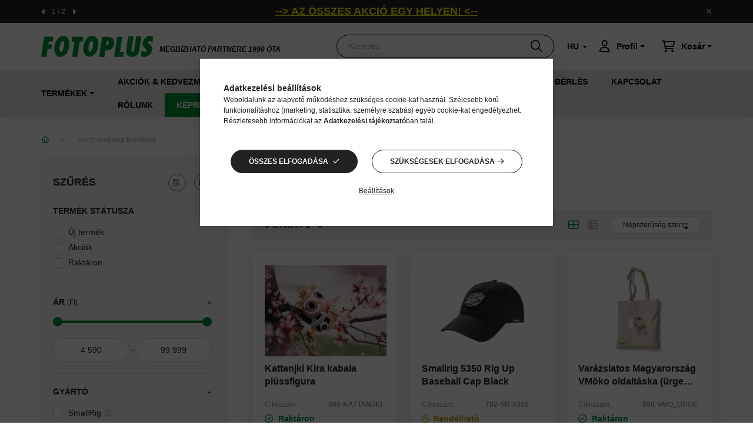

--- FILE ---
content_type: text/html; charset=UTF-8
request_url: https://www.fotoplus.hu/merchandising
body_size: 35137
content:
<!DOCTYPE html>
<html lang="hu">
    <head>
        <meta charset="utf-8">
<meta name="description" content="Merchandising termékek, FOTOPLUS">
<meta name="robots" content="index, follow">
<meta http-equiv="X-UA-Compatible" content="IE=Edge">
<meta property="og:site_name" content="FOTOPLUS" />
<meta property="og:title" content="Merchandising termékek - FOTOPLUS">
<meta property="og:description" content="Merchandising termékek, FOTOPLUS">
<meta property="og:type" content="website">
<meta property="og:url" content="https://www.fotoplus.hu/merchandising">
<meta name="facebook-domain-verification" content="1914997131925433">
<meta name="google-site-verification" content="rSQzwod7cizDtFEinRP8bP0sWXH5nijDa5RU6nuBrkM">
<meta property="fb:admins" content="204724539586807">
<meta name="dc.title" content="Merchandising termékek - FOTOPLUS">
<meta name="dc.description" content="Merchandising termékek, FOTOPLUS">
<meta name="dc.publisher" content="FOTOPLUS">
<meta name="dc.language" content="hu">
<meta name="mobile-web-app-capable" content="yes">
<meta name="apple-mobile-web-app-capable" content="yes">
<meta name="MobileOptimized" content="320">
<meta name="HandheldFriendly" content="true">

<title>Merchandising termékek - FOTOPLUS</title>


<script>
var service_type="shop";
var shop_url_main="https://www.fotoplus.hu";
var actual_lang="hu";
var money_len="0";
var money_thousend=" ";
var money_dec=",";
var shop_id=58900;
var unas_design_url="https:"+"/"+"/"+"www.fotoplus.hu"+"/"+"!common_design"+"/"+"custom"+"/"+"fotoplus.unas.hu"+"/";
var unas_design_code='0';
var unas_base_design_code='2000';
var unas_design_ver=4;
var unas_design_subver=1;
var unas_shop_url='https://www.fotoplus.hu';
var responsive="yes";
var config_plus=new Array();
config_plus['product_tooltip']=1;
config_plus['cart_redirect']=1;
config_plus['money_type']='Ft';
config_plus['money_type_display']='Ft';
var lang_text=new Array();

var UNAS = UNAS || {};
UNAS.shop={"base_url":'https://www.fotoplus.hu',"domain":'www.fotoplus.hu',"username":'fotoplus.unas.hu',"id":58900,"lang":'hu',"currency_type":'Ft',"currency_code":'HUF',"currency_rate":'1',"currency_length":0,"base_currency_length":0,"canonical_url":'https://www.fotoplus.hu/merchandising'};
UNAS.design={"code":'0',"page":'product_list'};
UNAS.api_auth="cdc454713411372f400cda667424f3d2";
UNAS.customer={"email":'',"id":0,"group_id":0,"without_registration":0};
UNAS.shop["category_id"]="809193";
UNAS.shop["only_private_customer_can_purchase"] = false;
 

UNAS.text = {
    "button_overlay_close": `Bezár`,
    "popup_window": `Felugró ablak`,
    "list": `lista`,
    "updating_in_progress": `frissítés folyamatban`,
    "updated": `frissítve`,
    "is_opened": `megnyitva`,
    "is_closed": `bezárva`,
    "deleted": `törölve`,
    "consent_granted": `hozzájárulás megadva`,
    "consent_rejected": `hozzájárulás elutasítva`,
    "field_is_incorrect": `mező hibás`,
    "error_title": `Hiba!`,
    "product_variants": `termék változatok`,
    "product_added_to_cart": `A termék a kosárba került`,
    "product_added_to_cart_with_qty_problem": `A termékből csak [qty_added_to_cart] [qty_unit] került kosárba`,
    "product_removed_from_cart": `A termék törölve a kosárból`,
    "reg_title_name": `Név`,
    "reg_title_company_name": `Cégnév`,
    "number_of_items_in_cart": `Kosárban lévő tételek száma`,
    "cart_is_empty": `A kosár üres`,
    "cart_updated": `A kosár frissült`
};


UNAS.text["delete_from_compare"]= `Törlés összehasonlításból`;
UNAS.text["comparison"]= `Összehasonlítás`;

UNAS.text["delete_from_favourites"]= `Törlés a kedvencek közül`;
UNAS.text["add_to_favourites"]= `Kedvencekhez`;






window.lazySizesConfig=window.lazySizesConfig || {};
window.lazySizesConfig.loadMode=1;
window.lazySizesConfig.loadHidden=false;

window.dataLayer = window.dataLayer || [];
function gtag(){dataLayer.push(arguments)};
gtag('js', new Date());
</script>

<script src="https://www.fotoplus.hu/!common_packages/jquery/jquery-3.2.1.js?mod_time=1683104288"></script>
<script src="https://www.fotoplus.hu/!common_packages/jquery/plugins/migrate/migrate.js?mod_time=1683104288"></script>
<script src="https://www.fotoplus.hu/!common_packages/jquery/plugins/tippy/popper-2.4.4.min.js?mod_time=1683104288"></script>
<script src="https://www.fotoplus.hu/!common_packages/jquery/plugins/tippy/tippy-bundle.umd.min.js?mod_time=1683104288"></script>
<script src="https://www.fotoplus.hu/!common_packages/jquery/plugins/ui/ui_slider-1.11.4.js?mod_time=1683104288"></script>
<script src="https://www.fotoplus.hu/!common_packages/jquery/plugins/ui/ui_touch-punch.js?mod_time=1683104288"></script>
<script src="https://www.fotoplus.hu/!common_packages/jquery/plugins/tools/overlay/overlay.js?mod_time=1759905184"></script>
<script src="https://www.fotoplus.hu/!common_packages/jquery/plugins/tools/toolbox/toolbox.expose.js?mod_time=1725518406"></script>
<script src="https://www.fotoplus.hu/!common_packages/jquery/plugins/lazysizes/lazysizes.min.js?mod_time=1683104288"></script>
<script src="https://www.fotoplus.hu/!common_packages/jquery/own/shop_common/exploded/common.js?mod_time=1764831093"></script>
<script src="https://www.fotoplus.hu/!common_packages/jquery/own/shop_common/exploded/common_overlay.js?mod_time=1759905184"></script>
<script src="https://www.fotoplus.hu/!common_packages/jquery/own/shop_common/exploded/common_shop_popup.js?mod_time=1759905184"></script>
<script src="https://www.fotoplus.hu/!common_packages/jquery/own/shop_common/exploded/page_product_list.js?mod_time=1725525526"></script>
<script src="https://www.fotoplus.hu/!common_packages/jquery/own/shop_common/exploded/function_favourites.js?mod_time=1725525526"></script>
<script src="https://www.fotoplus.hu/!common_packages/jquery/own/shop_common/exploded/function_compare.js?mod_time=1751447088"></script>
<script src="https://www.fotoplus.hu/!common_packages/jquery/own/shop_common/exploded/function_recommend.js?mod_time=1751447088"></script>
<script src="https://www.fotoplus.hu/!common_packages/jquery/own/shop_common/exploded/function_product_print.js?mod_time=1725525526"></script>
<script src="https://www.fotoplus.hu/!common_packages/jquery/own/shop_common/exploded/function_param_filter.js?mod_time=1764233415"></script>
<script src="https://www.fotoplus.hu/!common_packages/jquery/plugins/hoverintent/hoverintent.js?mod_time=1683104288"></script>
<script src="https://www.fotoplus.hu/!common_packages/jquery/own/shop_tooltip/shop_tooltip.js?mod_time=1759905184"></script>
<script src="https://www.fotoplus.hu/!common_packages/jquery/plugins/responsive_menu/responsive_menu-unas.js?mod_time=1683104288"></script>
<script src="https://www.fotoplus.hu/!common_packages/jquery/plugins/flickity/v3/flickity.pkgd.min.js?mod_time=1759905184"></script>
<script src="https://www.fotoplus.hu/!common_packages/jquery/plugins/toastr/toastr.min.js?mod_time=1683104288"></script>
<script src="https://www.fotoplus.hu/!common_design/custom/fotoplus.unas.hu/main.js?mod_time=1768568500"></script>

<link href="https://www.fotoplus.hu/temp/shop_58900_84012aa87d194e82c48f7e2c1f51f5da.css?mod_time=1768827738" rel="stylesheet" type="text/css">

<link href="https://www.fotoplus.hu/merchandising" rel="canonical">
<link href="https://www.fotoplus.hu/shop_ordered/58900/design_pic/favicon.ico" rel="shortcut icon">
<script>
        var google_consent=1;
    
        gtag('consent', 'default', {
           'ad_storage': 'denied',
           'ad_user_data': 'denied',
           'ad_personalization': 'denied',
           'analytics_storage': 'denied',
           'functionality_storage': 'denied',
           'personalization_storage': 'denied',
           'security_storage': 'granted'
        });

    
        gtag('consent', 'update', {
           'ad_storage': 'denied',
           'ad_user_data': 'denied',
           'ad_personalization': 'denied',
           'analytics_storage': 'denied',
           'functionality_storage': 'denied',
           'personalization_storage': 'denied',
           'security_storage': 'granted'
        });

        </script>
    <script async src="https://www.googletagmanager.com/gtag/js?id=G-9DEV6S64DJ"></script>    <script>
    gtag('config', 'G-9DEV6S64DJ');

        </script>
        <script>
    var google_analytics=1;

            gtag('event', 'view_item_list', {
              "currency": "HUF",
              "items": [
                                        {
                          "item_id": "890-KATTANJKI",
                          "item_name": "Kattanjki Kira kabala plüssfigura",
                                                    "item_category": "Merchandising termékek",                          "price": '99999',
                          "list_position": 1,
                          "list_name": 'Merchandising termékek'
                      }
                    ,                      {
                          "item_id": "782-SR-5350",
                          "item_name": "Smallrig 5350 Rig Up Baseball Cap Black",
                                                    "item_category": "Merchandising termékek",                          "price": '14890',
                          "list_position": 2,
                          "list_name": 'Merchandising termékek'
                      }
                    ,                      {
                          "item_id": "890-VMO_URGE",
                          "item_name": "  Varázslatos Magyarország VMöko oldaltáska (ürge mintával)",
                                                    "item_category": "Merchandising termékek",                          "price": '4590',
                          "list_position": 3,
                          "list_name": 'Merchandising termékek'
                      }
                    ,                      {
                          "item_id": "782-SR-5349",
                          "item_name": "Smallrig 5349 Rig Up Baseball Cap Grey",
                                                    "item_category": "Merchandising termékek",                          "price": '13890',
                          "list_position": 4,
                          "list_name": 'Merchandising termékek'
                      }
                    ,                      {
                          "item_id": "890-VMO_SZARVAS",
                          "item_name": "  Varázslatos Magyarország VMöko oldaltáska (szarvas mintával)",
                                                    "item_category": "Merchandising termékek",                          "price": '4590',
                          "list_position": 5,
                          "list_name": 'Merchandising termékek'
                      }
                    ,                      {
                          "item_id": "890-VMO_GYUR",
                          "item_name": "  Varázslatos Magyarország VMöko oldaltáska (gyurgyalag mintával)",
                                                    "item_category": "Merchandising termékek",                          "price": '4590',
                          "list_position": 6,
                          "list_name": 'Merchandising termékek'
                      }
                                  ],
              'non_interaction': true
        });
           </script>
           <script>
        gtag('config', 'AW-1036431861',{'allow_enhanced_conversions':true});
                </script>
            <script>
        var google_ads=1;

                gtag('event','remarketing', {
            'ecomm_pagetype': 'category',
            'ecomm_prodid': ["890-KATTANJKI","782-SR-5350","890-VMO_URGE","782-SR-5349","890-VMO_SZARVAS","890-VMO_GYUR"]        });
            </script>
    

<!-- MailChimp Script Code-->
<script id="mcjs">
    !function(c,h,i,m,p){
        m=c.createElement(h),p=c.getElementsByTagName(h)[0],m.async=1,m.src=i,p.parentNode.insertBefore(m,p)
    }
    (document,"script","https://chimpstatic.com/mcjs-connected/js/users/5e33d630249e8d009dd2874ec/69edda315c665a2de781fa3ed.js");
</script>


        <style>
            .read-more__btn::before {
                content: "Bővebben";
            }
            .read-more__btn.is-active::before {
                content: "Kevesebb";
            }
        </style>

        <meta content="width=device-width, initial-scale=1.0" name="viewport" />
        <link rel="preload" href="https://www.fotoplus.hu/!common_design/custom/fotoplus.unas.hu/css/Lato-Black.woff2" as="font" type="font/woff2" crossorigin>
        <link rel="preload" href="https://www.fotoplus.hu/!common_design/custom/fotoplus.unas.hu/css/Lato-Regular.woff2" as="font" type="font/woff2" crossorigin>
        <link rel="stylesheet" href="https://www.fotoplus.hu/!common_design/custom/fotoplus.unas.hu/css/latofonts.css">

        
        
        
                    
            
            
            
            
            
                            
            <style>                    
                                .start_brand_slider-1{
                    width:140px;
                    height:80px;
                    margin-right: 60px;
                }
                                                                                                
                                .start_brand_slider-2{
                    width:140px;
                    height:80px;
                    margin-right: 60px;
                }
                                                                                                
                                .start_brand_slider-3{
                    width:140px;
                    height:80px;
                    margin-right: 60px;
                }
                                                                                                
                                .start_brand_slider-4{
                    width:140px;
                    height:80px;
                    margin-right: 60px;
                }
                                                                                                
                                .start_brand_slider-5{
                    width:140px;
                    height:80px;
                    margin-right: 60px;
                }
                                                                                                
                                .start_brand_slider-6{
                    width:140px;
                    height:80px;
                    margin-right: 60px;
                }
                                                                                                
                                .start_brand_slider-7{
                    width:140px;
                    height:80px;
                    margin-right: 60px;
                }
                                                                                                
                                .start_brand_slider-8{
                    width:140px;
                    height:80px;
                    margin-right: 60px;
                }
                                                                                                
                                .start_brand_slider-9{
                    width:140px;
                    height:80px;
                    margin-right: 60px;
                }
                                                                                                
                                .start_brand_slider-10{
                    width:140px;
                    height:80px;
                    margin-right: 60px;
                }
                                                                                                
                                .start_brand_slider-11{
                    width:140px;
                    height:80px;
                    margin-right: 60px;
                }
                                                                                                
                                .start_brand_slider-12{
                    width:120px;
                    height:13px;
                    margin-right: 60px;
                }
                                                                                                
                                .start_brand_slider-13{
                    width:140px;
                    height:80px;
                    margin-right: 60px;
                }
                                                                                                
                                .start_brand_slider-14{
                    width:140px;
                    height:80px;
                    margin-right: 60px;
                }
                                                                                                
                                .start_brand_slider-15{
                    width:140px;
                    height:80px;
                    margin-right: 60px;
                }
                                                                                                
                                .start_brand_slider-16{
                    width:140px;
                    height:80px;
                    margin-right: 60px;
                }
                                                                                                
                                .start_brand_slider-17{
                    width:140px;
                    height:80px;
                    margin-right: 60px;
                }
                                                                                                
                                .start_brand_slider-18{
                    width:140px;
                    height:80px;
                    margin-right: 60px;
                }
                                                                                                
                                .start_brand_slider-19{
                    width:140px;
                    height:80px;
                    margin-right: 60px;
                }
                                                                                                
                                .start_brand_slider-20{
                    width:140px;
                    height:80px;
                    margin-right: 60px;
                }
                                                                                                
                                .start_brand_slider-21{
                    width:140px;
                    height:80px;
                    margin-right: 60px;
                }
                                                                                                
                                .start_brand_slider-22{
                    width:140px;
                    height:80px;
                    margin-right: 60px;
                }
                                                                                                
                                .start_brand_slider-23{
                    width:140px;
                    height:80px;
                    margin-right: 60px;
                }
                                                                                                
                                .start_brand_slider-24{
                    width:140px;
                    height:80px;
                    margin-right: 60px;
                }
                                                                                                
                                .start_brand_slider-25{
                    width:140px;
                    height:80px;
                    margin-right: 60px;
                }
                                                                                                
                                .start_brand_slider-26{
                    width:140px;
                    height:80px;
                    margin-right: 60px;
                }
                                                                                                
                                .start_brand_slider-27{
                    width:140px;
                    height:80px;
                    margin-right: 60px;
                }
                                                                                                
                                .start_brand_slider-28{
                    width:140px;
                    height:80px;
                    margin-right: 60px;
                }
                                                                                                
                                .start_brand_slider-29{
                    width:140px;
                    height:80px;
                    margin-right: 60px;
                }
                                                                                                
                                .start_brand_slider-30{
                    width:140px;
                    height:80px;
                    margin-right: 60px;
                }
                                                                                                
                                .start_brand_slider-31{
                    width:140px;
                    height:80px;
                    margin-right: 60px;
                }
                                                                                                
                                .start_brand_slider-32{
                    width:140px;
                    height:80px;
                    margin-right: 60px;
                }
                                                                                        </style>
    
    
            
                
        
        
        
        
        

        
        
        
        
        


        
 
 








    </head>

                
                
    
    
    
    
    
    <body class='design_ver4 design_subver1' id="ud_shop_art">
        <div id="box_compare_content" class="text-center fixed-bottom">                    <script>
	$(document).ready(function(){ $("#box_container_shop_compare").css("display","none"); });</script>

    
    </div>
    
    
    <div id="image_to_cart" style="display:none; position:absolute; z-index:100000;"></div>
<div class="overlay_common overlay_warning" id="overlay_cart_add"></div>
<script>$(document).ready(function(){ overlay_init("cart_add",{"onBeforeLoad":false}); });</script>
<div class="overlay_common overlay_dialog" id="overlay_save_filter"></div>
<script>$(document).ready(function(){ overlay_init("save_filter",{"closeOnEsc":true,"closeOnClick":true}); });</script>
<div id="overlay_login_outer"></div>	
	<script>
	$(document).ready(function(){
	    var login_redir_init="";

		$("#overlay_login_outer").overlay({
			onBeforeLoad: function() {
                var login_redir_temp=login_redir_init;
                if (login_redir_act!="") {
                    login_redir_temp=login_redir_act;
                    login_redir_act="";
                }

				                    var temp_href="https://www.fotoplus.hu/belepes";
                    if (login_redir_temp!="") temp_href=temp_href+"?login_redir="+encodeURIComponent(login_redir_temp);
					location.href=temp_href;
								},
			top: 50,
						closeOnClick: (config_plus['overlay_close_on_click_forced'] === 1),
			onClose: function(event, overlayIndex) {
				$("#login_redir").val("");
			},
			load: false
		});
		
			});
	function overlay_login() {
		$(document).ready(function(){
			$("#overlay_login_outer").overlay().load();
		});
	}
	function overlay_login_remind() {
        if (unas_design_ver >= 5) {
            $("#overlay_remind").overlay().load();
        } else {
            $(document).ready(function () {
                $("#overlay_login_outer").overlay().close();
                setTimeout('$("#overlay_remind").overlay().load();', 250);
            });
        }
	}

    var login_redir_act="";
    function overlay_login_redir(redir) {
        login_redir_act=redir;
        $("#overlay_login_outer").overlay().load();
    }
	</script>  
	<div class="overlay_common overlay_info" id="overlay_remind"></div>
<script>$(document).ready(function(){ overlay_init("remind",[]); });</script>

	<script>
    	function overlay_login_error_remind() {
		$(document).ready(function(){
			load_login=0;
			$("#overlay_error").overlay().close();
			setTimeout('$("#overlay_remind").overlay().load();', 250);	
		});
	}
	</script>  
	<div class="overlay_common overlay_info" id="overlay_newsletter"></div>
<script>$(document).ready(function(){ overlay_init("newsletter",[]); });</script>

<script>
function overlay_newsletter() {
    $(document).ready(function(){
        $("#overlay_newsletter").overlay().load();
    });
}
</script>
<div class="overlay_common overlay_error" id="overlay_script"></div>
<script>$(document).ready(function(){ overlay_init("script",[]); });</script>
    <script>
    $(document).ready(function() {
        $.ajax({
            type: "GET",
            url: "https://www.fotoplus.hu/shop_ajax/ajax_stat.php",
            data: {master_shop_id:"58900",get_ajax:"1"}
        });
    });
    </script>
    

    <div id="container" class="page_shop_art_809193  js-ajax-filter-box-checking filter-exists">
                        <div class="nanobar js-nanobar">
        <div class="container">
            <div class="header_text_section_1 nanobar__inner ">
                                <div class="carousel__nav carousel__nav--header_text_section_1 has-nums">
                                        <div class="carousel__buttons carousel__buttons-header_text_section_1">
                        <button type="button" class="carousel__prev-btn carousel__prev-next-btn btn arrow-effect-on-hover" aria-label="előző">
                            <span class="arrow arrow--large arrow--right"><span></span></span>
                        </button>
                                                <div class="carousel__nums carousel__nums-header_text_section_1">
                            <div class="carousel__num-actual">1</div>
                            <div class="carousel__num-all">?</div>
                        </div>
                                                <button type="button" class="carousel__next-btn carousel__prev-next-btn btn arrow-effect-on-hover" aria-label="következő">
                            <span class="arrow arrow--large arrow--right"><span></span></span>
                        </button>
                    </div>
                                    </div>
                                <div class="nanobar__slides carousel-header_text_section_1">
                                            <p style="text-align: center;"><span style="text-decoration: underline; font-size: 18px; color: #ffff00;"><a href="https://www.fotoplus.hu/akciok" style="color: #ffff00;"><strong><span style="font-family: verdana, geneva, sans-serif;">--&gt; AZ ÖSSZES AKCIÓ EGY HELYEN! &lt;--</span></strong></a></span></p>
                                            <p><span style="font-size: 18px; color: #00ff00; font-family: verdana, geneva, sans-serif;"><strong><span style="text-decoration: underline;"><a href="https://keprendeles.fotoplus.hu/" style="text-decoration: underline; color: #00ff00;">--&gt; KÉPRENDELÉS & FOTÓLABOR ITT: KATTINTS IDE &lt;--</a></span></strong></span></p>
                                    </div>
                <button type="button" class="btn nanobar__btn-close" onclick="closeNanobar(this,'header_text_section_1_hide','session','--nanobar-height');" aria-label="Bezár" title="Bezár">
                    <span class="icon--close"></span>
                </button>
            </div>
        </div>
        <script>
            $(document).ready(function() {
                var $flkty_header_text_section_1 = $( '.carousel-header_text_section_1' ).flickity({
                                        autoPlay: 5000,
                                                            pageDots: false,
                                        prevNextButtons: false,
                    dragThreshold: 10,
                    on: {
                        ready: function() {
                            if (this.slides.length > 1) {
                                $(this.element).parent().find('.carousel__nav').addClass('active');
                            }

                                                        let $thisNav = $(this.element).parent().find('.carousel__nav');
                            let slidesLength = this.slides.length;
                            let $navAll = $thisNav.find('.carousel__num-all');

                            $navAll.html(slidesLength);
                                                    },
                        change: function( index ) {
                                                        let $thisNav = $(this.element).parent().find('.carousel__nav');
                            let $navActual = $thisNav.find('.carousel__num-actual');
                            let $index = index + 1;

                            $navActual.html($index);
                                                    },
                        resize: function() {
                                                        let $thisButtons = $(this.element).parent().find('.carousel__buttons');

                            if (this.slides.length == 1) {
                                $thisButtons.removeClass('active');
                            } else {
                                $thisButtons.addClass('active');
                            }
                                                    },
                        dragStart: function () {
                            document.ontouchmove = function (e) {
                                e.preventDefault();
                            }
                        },
                        dragEnd: function () {
                            document.ontouchmove = function () {
                                return true;
                            }
                        }
                    }
                });

                                $('.carousel__buttons-header_text_section_1 .carousel__prev-btn').on( 'click', function() {
                    $flkty_header_text_section_1.flickity('previous', true);
                });
                $('.carousel__buttons-header_text_section_1 .carousel__next-btn').on( 'click', function() {
                    $flkty_header_text_section_1.flickity( 'next', true );
                });
                            });
        </script>
        <script>
            $(document).ready(function() {
                root.style.setProperty('--nanobar-height', getHeight($(".js-nanobar")) + "px");
            });
        </script>
    </div>
    

        <header class="header js-header">
            <div class="header-inner js-header-inner">
                <div class="container">
                    <div class="d-flex align-items-center py-2 py-sm-4">

                            <div class="js-element header_logo " data-element-name="header_logo">
        <div class="element__content ">
                            <div class="element__html slide-1"><p><a href="https://www.fotoplus.hu/"><img src="https://www.fotoplus.hu/shop_ordered/58900/pic/logo.svg" width="191" height="36" alt="" /></a></p></div>
                    </div>
    </div>


                            <div class="js-element header_text_section_2 d-none d-sm-block" data-element-name="header_text_section_2">
        <div class="element__content ">
                            <div class="element__html slide-1"><p>MEGBÍZHATÓ PARTNERE <span>1990 ÓTA</span></p></div>
                    </div>
    </div>


                        <button type="button" class="hamburger__btn dropdown--btn d-lg-none" id="hamburger__btn" aria-label="hamburger button" data-btn-for=".hamburger__dropdown">
                            <span class="hamburger__btn-icon icon--hamburger"></span>
                        </button>

                        <div class="search__box search__box-dropdown dropdown--content-till-lg fade-up" data-content-for=".search__box-dropdown-btn" data-direction="right">
                            <div class="search-box browser-is-chrome">
    <div class="search-box__inner position-relative ml-auto js-search" id="box_search_content">
        <form name="form_include_search" id="form_include_search" action="https://www.fotoplus.hu/shop_search.php" method="get">
            <div class="box-search-group mb-0">
                <input data-stay-visible-breakpoint="992" name="search" id="box_search_input" value="" pattern=".{3,100}"
                       title="Hosszabb kereső kifejezést írjon be!" aria-label="Keresés" placeholder="Keresés" type="text" maxlength="100"
                       class="ac_input form-control js-search-input" autocomplete="off" required                >
                <div class="search-box__search-btn-outer input-group-append" title='Keresés'>
                    <button class="search-btn" aria-label="Keresés">
                        <span class="search-btn-icon icon--search"></span>
                    </button>
                    <button type="button" onclick="$('.js-search-smart-autocomplete').addClass('is-hidden');$(this).addClass('is-hidden');" class='search-close-btn text-right d-lg-none is-hidden' aria-label="">
                        <span class="search-close-btn-icon icon--close"></span>
                    </button>
                </div>
                <div class="search__loading">
                    <div class="loading-spinner--small"></div>
                </div>
            </div>
            <div class="search-box__mask"></div>
        </form>
        <div class="ac_results"></div>
    </div>
</div>
<script>
    $(document).ready(function(){
       $(document).on('smartSearchCreate smartSearchOpen smartSearchHasResult', function(e){
           if (e.type !== 'smartSearchOpen' || (e.type === 'smartSearchOpen' && $('.js-search-smart-autocomplete').children().length > 0)) {
               $('.search-close-btn').removeClass('is-hidden');
           }
       });
       $(document).on('smartSearchClose smartSearchEmptyResult', function(){
           $('.search-close-btn').addClass('is-hidden');
       });
       $(document).on('smartSearchInputLoseFocus', function(){
           if ($('.js-search-smart-autocomplete').length>0) {
               setTimeout(function () {
                   let height = $(window).height() - ($('.js-search-smart-autocomplete').offset().top - $(window).scrollTop()) - 20;
                   $('.search-smart-autocomplete').css('max-height', height + 'px');
               }, 300);
           }
       });
    });
</script>


                        </div>

                            <div class="lang-box-desktop flex-shrink-0">
        <div class="lang-select-group form-group form-select-group mb-0">
            <select class="form-control border-0 lang-select" aria-label="Nyelv váltás" name="change_lang" id="box_lang_select_desktop" onchange="location.href='https://www.fotoplus.hu'+this.value">
                                <option value="/merchandising" selected="selected">HU</option>
                                <option value="/en/merchandising">EN</option>
                            </select>
        </div>
    </div>
    
                        
                        <button class="search__box-dropdown-btn dropdown--btn d-lg-none" aria-label="search button" type="button" data-btn-for=".search__box-dropdown">
                            <span class="search__box-dropdown-btn-icon icon--search"></span>
                        </button>
                                            <button type="button" class="profile__btn js-profile-btn dropdown--btn" id="profile__btn" data-orders="https://www.fotoplus.hu/shop_order_track.php" aria-label="profile button" data-btn-for=".profile__dropdown">
            <span class="profile__btn-icon icon--head"></span>
            <span class="profile__text button-text">Profil</span>
        </button>
            
                        <button class="cart-box__btn dropdown--btn" aria-label="cart button" type="button" data-btn-for=".cart-box__dropdown">
                            <span class="cart-box__btn-icon icon--cart">
                                    <span id="box_cart_content" class="cart-box">            </span>
                            </span>
                            <span class="cart-box__text button-text">Kosár</span>
                        </button>
                    </div>
                </div>
                                <div class="header--menus">
                    <div class="container">
                        <div class="header--menus__inner position-relative">
                            <nav class="navbar d-none d-lg-flex navbar-expand navbar-dark position-static">
                                                                <ul id="nav--cat" class="nav nav--cat js-navbar-nav">
                                    <li class="nav-item dropdown nav--main nav-item--products">
                                        <a class="nav-link nav-link--products d-none d-lg-flex" href="#" role="button" data-toggle="dropdown" aria-haspopup="true">
                                            <span class="button-text">Termékek</span>
                                        </a>
                                        <div id="dropdown-cat"class="dropdown-menu clearfix dropdown--cat dropdown--level-0">
                                                        <ul class="nav-list--0">
            <li id="nav-item-680820" class="nav-item dropdown js-nav-item-680820">
                        <a class="nav-link" href="#" role="button" data-toggle="dropdown" aria-haspopup="true" aria-expanded="false" onclick="handleSub('680820','https://www.fotoplus.hu/shop_ajax/ajax_box_cat.php?get_ajax=1&type=layout&change_lang=hu&level=1&key=680820&box_var_name=shop_cat&box_var_layout_cache=0&box_var_expand_cache=no&box_var_expand_cache_name=desktop&box_var_layout_level0=0&box_var_layout_level1=1&box_var_layout=2&box_var_ajax=1&box_var_cat_hide=334381&box_var_section=content&box_var_highlight=yes&box_var_type=expand&box_var_div=no');return false;">
                                            <span class="nav-link__text">
                    Digitális fotó és videó&nbsp;                </span>
            </a>
                        <div class="megasubmenu dropdown-menu">
                <div class="loading-spinner"></div>
                            </div>
                    </li>
            <li id="nav-item-480898" class="nav-item dropdown js-nav-item-480898">
                        <a class="nav-link" href="#" role="button" data-toggle="dropdown" aria-haspopup="true" aria-expanded="false" onclick="handleSub('480898','https://www.fotoplus.hu/shop_ajax/ajax_box_cat.php?get_ajax=1&type=layout&change_lang=hu&level=1&key=480898&box_var_name=shop_cat&box_var_layout_cache=0&box_var_expand_cache=no&box_var_expand_cache_name=desktop&box_var_layout_level0=0&box_var_layout_level1=1&box_var_layout=2&box_var_ajax=1&box_var_cat_hide=334381&box_var_section=content&box_var_highlight=yes&box_var_type=expand&box_var_div=no');return false;">
                                            <span class="nav-link__text">
                    Állványok&nbsp;                </span>
            </a>
                        <div class="megasubmenu dropdown-menu">
                <div class="loading-spinner"></div>
                            </div>
                    </li>
            <li id="nav-item-553720" class="nav-item dropdown js-nav-item-553720">
                        <a class="nav-link" href="#" role="button" data-toggle="dropdown" aria-haspopup="true" aria-expanded="false" onclick="handleSub('553720','https://www.fotoplus.hu/shop_ajax/ajax_box_cat.php?get_ajax=1&type=layout&change_lang=hu&level=1&key=553720&box_var_name=shop_cat&box_var_layout_cache=0&box_var_expand_cache=no&box_var_expand_cache_name=desktop&box_var_layout_level0=0&box_var_layout_level1=1&box_var_layout=2&box_var_ajax=1&box_var_cat_hide=334381&box_var_section=content&box_var_highlight=yes&box_var_type=expand&box_var_div=no');return false;">
                                            <span class="nav-link__text">
                    Táskák és tokok&nbsp;                </span>
            </a>
                        <div class="megasubmenu dropdown-menu">
                <div class="loading-spinner"></div>
                            </div>
                    </li>
            <li id="nav-item-982348" class="nav-item dropdown js-nav-item-982348">
                        <a class="nav-link" href="#" role="button" data-toggle="dropdown" aria-haspopup="true" aria-expanded="false" onclick="handleSub('982348','https://www.fotoplus.hu/shop_ajax/ajax_box_cat.php?get_ajax=1&type=layout&change_lang=hu&level=1&key=982348&box_var_name=shop_cat&box_var_layout_cache=0&box_var_expand_cache=no&box_var_expand_cache_name=desktop&box_var_layout_level0=0&box_var_layout_level1=1&box_var_layout=2&box_var_ajax=1&box_var_cat_hide=334381&box_var_section=content&box_var_highlight=yes&box_var_type=expand&box_var_div=no');return false;">
                                            <span class="nav-link__text">
                    Stúdió- és világítástechnika&nbsp;                </span>
            </a>
                        <div class="megasubmenu dropdown-menu">
                <div class="loading-spinner"></div>
                            </div>
                    </li>
            <li id="nav-item-393419" class="nav-item dropdown js-nav-item-393419">
                        <a class="nav-link" href="#" role="button" data-toggle="dropdown" aria-haspopup="true" aria-expanded="false" onclick="handleSub('393419','https://www.fotoplus.hu/shop_ajax/ajax_box_cat.php?get_ajax=1&type=layout&change_lang=hu&level=1&key=393419&box_var_name=shop_cat&box_var_layout_cache=0&box_var_expand_cache=no&box_var_expand_cache_name=desktop&box_var_layout_level0=0&box_var_layout_level1=1&box_var_layout=2&box_var_ajax=1&box_var_cat_hide=334381&box_var_section=content&box_var_highlight=yes&box_var_type=expand&box_var_div=no');return false;">
                                            <span class="nav-link__text">
                    Audio&nbsp;                </span>
            </a>
                        <div class="megasubmenu dropdown-menu">
                <div class="loading-spinner"></div>
                            </div>
                    </li>
            <li id="nav-item-563415" class="nav-item dropdown js-nav-item-563415">
                        <a class="nav-link" href="#" role="button" data-toggle="dropdown" aria-haspopup="true" aria-expanded="false" onclick="handleSub('563415','https://www.fotoplus.hu/shop_ajax/ajax_box_cat.php?get_ajax=1&type=layout&change_lang=hu&level=1&key=563415&box_var_name=shop_cat&box_var_layout_cache=0&box_var_expand_cache=no&box_var_expand_cache_name=desktop&box_var_layout_level0=0&box_var_layout_level1=1&box_var_layout=2&box_var_ajax=1&box_var_cat_hide=334381&box_var_section=content&box_var_highlight=yes&box_var_type=expand&box_var_div=no');return false;">
                                            <span class="nav-link__text">
                    Adattárolás&nbsp;                </span>
            </a>
                        <div class="megasubmenu dropdown-menu">
                <div class="loading-spinner"></div>
                            </div>
                    </li>
            <li id="nav-item-204084" class="nav-item dropdown js-nav-item-204084">
                        <a class="nav-link" href="#" role="button" data-toggle="dropdown" aria-haspopup="true" aria-expanded="false" onclick="handleSub('204084','https://www.fotoplus.hu/shop_ajax/ajax_box_cat.php?get_ajax=1&type=layout&change_lang=hu&level=1&key=204084&box_var_name=shop_cat&box_var_layout_cache=0&box_var_expand_cache=no&box_var_expand_cache_name=desktop&box_var_layout_level0=0&box_var_layout_level1=1&box_var_layout=2&box_var_ajax=1&box_var_cat_hide=334381&box_var_section=content&box_var_highlight=yes&box_var_type=expand&box_var_div=no');return false;">
                                            <span class="nav-link__text">
                    INSTAX és instant nyomtatás&nbsp;                </span>
            </a>
                        <div class="megasubmenu dropdown-menu">
                <div class="loading-spinner"></div>
                            </div>
                    </li>
            <li id="nav-item-791964" class="nav-item dropdown js-nav-item-791964">
                        <a class="nav-link" href="#" role="button" data-toggle="dropdown" aria-haspopup="true" aria-expanded="false" onclick="handleSub('791964','https://www.fotoplus.hu/shop_ajax/ajax_box_cat.php?get_ajax=1&type=layout&change_lang=hu&level=1&key=791964&box_var_name=shop_cat&box_var_layout_cache=0&box_var_expand_cache=no&box_var_expand_cache_name=desktop&box_var_layout_level0=0&box_var_layout_level1=1&box_var_layout=2&box_var_ajax=1&box_var_cat_hide=334381&box_var_section=content&box_var_highlight=yes&box_var_type=expand&box_var_div=no');return false;">
                                            <span class="nav-link__text">
                    Fotóalbum és képkeret&nbsp;                </span>
            </a>
                        <div class="megasubmenu dropdown-menu">
                <div class="loading-spinner"></div>
                            </div>
                    </li>
            <li id="nav-item-143715" class="nav-item dropdown js-nav-item-143715">
                        <a class="nav-link" href="#" role="button" data-toggle="dropdown" aria-haspopup="true" aria-expanded="false" onclick="handleSub('143715','https://www.fotoplus.hu/shop_ajax/ajax_box_cat.php?get_ajax=1&type=layout&change_lang=hu&level=1&key=143715&box_var_name=shop_cat&box_var_layout_cache=0&box_var_expand_cache=no&box_var_expand_cache_name=desktop&box_var_layout_level0=0&box_var_layout_level1=1&box_var_layout=2&box_var_ajax=1&box_var_cat_hide=334381&box_var_section=content&box_var_highlight=yes&box_var_type=expand&box_var_div=no');return false;">
                                            <span class="nav-link__text">
                    Áramforrások és töltők&nbsp;                </span>
            </a>
                        <div class="megasubmenu dropdown-menu">
                <div class="loading-spinner"></div>
                            </div>
                    </li>
            <li id="nav-item-146927" class="nav-item js-nav-item-146927">
                        <a class="nav-link" href="https://www.fotoplus.hu/kabelek">
                                            <span class="nav-link__text">
                    Kábelek&nbsp;                </span>
            </a>
                    </li>
            <li id="nav-item-717562" class="nav-item dropdown js-nav-item-717562">
                        <a class="nav-link" href="#" role="button" data-toggle="dropdown" aria-haspopup="true" aria-expanded="false" onclick="handleSub('717562','https://www.fotoplus.hu/shop_ajax/ajax_box_cat.php?get_ajax=1&type=layout&change_lang=hu&level=1&key=717562&box_var_name=shop_cat&box_var_layout_cache=0&box_var_expand_cache=no&box_var_expand_cache_name=desktop&box_var_layout_level0=0&box_var_layout_level1=1&box_var_layout=2&box_var_ajax=1&box_var_cat_hide=334381&box_var_section=content&box_var_highlight=yes&box_var_type=expand&box_var_div=no');return false;">
                                            <span class="nav-link__text">
                    Analóg fotózás és labor&nbsp;                </span>
            </a>
                        <div class="megasubmenu dropdown-menu">
                <div class="loading-spinner"></div>
                            </div>
                    </li>
            <li id="nav-item-564131" class="nav-item dropdown js-nav-item-564131">
                        <a class="nav-link" href="#" role="button" data-toggle="dropdown" aria-haspopup="true" aria-expanded="false" onclick="handleSub('564131','https://www.fotoplus.hu/shop_ajax/ajax_box_cat.php?get_ajax=1&type=layout&change_lang=hu&level=1&key=564131&box_var_name=shop_cat&box_var_layout_cache=0&box_var_expand_cache=no&box_var_expand_cache_name=desktop&box_var_layout_level0=0&box_var_layout_level1=1&box_var_layout=2&box_var_ajax=1&box_var_cat_hide=334381&box_var_section=content&box_var_highlight=yes&box_var_type=expand&box_var_div=no');return false;">
                                            <span class="nav-link__text">
                    Távcsövek és mikroszkópok&nbsp;                </span>
            </a>
                        <div class="megasubmenu dropdown-menu">
                <div class="loading-spinner"></div>
                            </div>
                    </li>
            <li id="nav-item-896944" class="nav-item dropdown js-nav-item-896944">
                        <a class="nav-link" href="#" role="button" data-toggle="dropdown" aria-haspopup="true" aria-expanded="false" onclick="handleSub('896944','https://www.fotoplus.hu/shop_ajax/ajax_box_cat.php?get_ajax=1&type=layout&change_lang=hu&level=1&key=896944&box_var_name=shop_cat&box_var_layout_cache=0&box_var_expand_cache=no&box_var_expand_cache_name=desktop&box_var_layout_level0=0&box_var_layout_level1=1&box_var_layout=2&box_var_ajax=1&box_var_cat_hide=334381&box_var_section=content&box_var_highlight=yes&box_var_type=expand&box_var_div=no');return false;">
                                            <span class="nav-link__text">
                    Otthoni iroda és nyomtatás&nbsp;                </span>
            </a>
                        <div class="megasubmenu dropdown-menu">
                <div class="loading-spinner"></div>
                            </div>
                    </li>
            <li id="nav-item-428939" class="nav-item dropdown js-nav-item-428939">
                        <a class="nav-link" href="#" role="button" data-toggle="dropdown" aria-haspopup="true" aria-expanded="false" onclick="handleSub('428939','https://www.fotoplus.hu/shop_ajax/ajax_box_cat.php?get_ajax=1&type=layout&change_lang=hu&level=1&key=428939&box_var_name=shop_cat&box_var_layout_cache=0&box_var_expand_cache=no&box_var_expand_cache_name=desktop&box_var_layout_level0=0&box_var_layout_level1=1&box_var_layout=2&box_var_ajax=1&box_var_cat_hide=334381&box_var_section=content&box_var_highlight=yes&box_var_type=expand&box_var_div=no');return false;">
                                            <span class="nav-link__text">
                    Használt termékek&nbsp;                </span>
            </a>
                        <div class="megasubmenu dropdown-menu">
                <div class="loading-spinner"></div>
                            </div>
                    </li>
            <li id="nav-item-563216" class="nav-item js-nav-item-563216">
                        <a class="nav-link" href="https://www.fotoplus.hu/konyvek">
                                            <span class="nav-link__text">
                    Szakkönyvek&nbsp;                </span>
            </a>
                    </li>
            <li id="nav-item-809193" class="nav-item js-nav-item-809193">
                        <a class="nav-link" href="https://www.fotoplus.hu/merchandising">
                                            <span class="nav-link__text">
                    Merchandising termékek&nbsp;                </span>
            </a>
                    </li>
            <li id="nav-item-593075" class="nav-item dropdown js-nav-item-593075">
                        <a class="nav-link" href="#" role="button" data-toggle="dropdown" aria-haspopup="true" aria-expanded="false" onclick="handleSub('593075','https://www.fotoplus.hu/shop_ajax/ajax_box_cat.php?get_ajax=1&type=layout&change_lang=hu&level=1&key=593075&box_var_name=shop_cat&box_var_layout_cache=0&box_var_expand_cache=no&box_var_expand_cache_name=desktop&box_var_layout_level0=0&box_var_layout_level1=1&box_var_layout=2&box_var_ajax=1&box_var_cat_hide=334381&box_var_section=content&box_var_highlight=yes&box_var_type=expand&box_var_div=no');return false;">
                                            <span class="nav-link__text">
                    További termékek&nbsp;                </span>
            </a>
                        <div class="megasubmenu dropdown-menu">
                <div class="loading-spinner"></div>
                            </div>
                    </li>
            <li id="nav-item-252040" class="nav-item js-nav-item-252040">
                        <a class="nav-link" href="https://www.fotoplus.hu/ajandekutalvany">
                                            <span class="nav-link__text">
                    Ajándékutalványok&nbsp;                </span>
            </a>
                    </li>
        </ul>

    
                                        </div>
                                    </li>
                                </ul>
                                                                                                                                                                
    <ul id="nav--menu" class="nav nav--menu js-navbar-nav">
                    <li class="nav-item nav--main js-nav-item-275090">
                                <a class="nav-link" href="https://www.fotoplus.hu/akciok">
                                    Akciók & kedvezmények
                </a>
                            </li>
                    <li class="nav-item nav--main js-nav-item-895443">
                                <a class="nav-link" href="https://www.fotoplus.hu/videok">
                                    Youtube videók
                </a>
                            </li>
                    <li class="nav-item nav--main js-nav-item-318977">
                                <a class="nav-link" href="https://www.fotoplus.hu/rendezvenyek">
                                    Rendezvények
                </a>
                            </li>
                    <li class="nav-item nav--main js-nav-item-197219">
                                <a class="nav-link" href="https://www.fotoplus.hu/hasznalt-termekek">
                                    Használt termékek
                </a>
                            </li>
                    <li class="nav-item nav--main js-nav-item-416996">
                                <a class="nav-link" href="https://berles.fotoplus.hu" target="_blank">
                                    Bérlés
                </a>
                            </li>
                    <li class="nav-item nav--main js-nav-item-190754">
                                <a class="nav-link" href="https://www.fotoplus.hu/kapcsolat">
                                    Kapcsolat
                </a>
                            </li>
                    <li class="nav-item nav--main js-nav-item-238712">
                                <a class="nav-link" href="https://www.fotoplus.hu/bemutatkozas">
                                    Rólunk
                </a>
                            </li>
                    <li class="nav-item nav--main js-nav-item-840010">
                                <a class="nav-link" href="https://keprendeles.fotoplus.hu" target="_blank">
                                    Képrendelés
                </a>
                            </li>
            </ul>

    
                                                            </nav>
                            <script>
    let addOverflowHidden = function() {
        $('.hamburger-box__dropdown-inner').addClass('overflow-hidden');
    }
    function scrollToBreadcrumb() {
        scrollToElement( '.nav-list-breadcrumb', getVisibleDistanceTillHeaderBottom(), '.hamburger-box__dropdown-inner', '.hamburger-box__dropdown-inner', 300, addOverflowHidden);
    }

    function setHamburgerBoxHeight(height) {
        $('.hamburger-box__dropdown').css('height', height + 80);
    }

    function handleSub2(thisOpenBtn, id, ajaxUrl) {
        let navItem = $('#nav-item-'+id+'--m');
        let openBtn = $(thisOpenBtn);

        if (!navItem.hasClass('ajax-loading')) {
            if (catSubOpen2(openBtn, navItem)) {
                if (ajaxUrl) {
                    if (!navItem.hasClass('ajax-loaded')) {
                        catSubLoad2(navItem, ajaxUrl);
                    } else {
                        scrollToBreadcrumb();
                    }
                } else {
                    scrollToBreadcrumb();
                }
            }
        }
    }
    function catSubOpen2(openBtn,navItem) {
        let thisSubMenu = navItem.find('.nav-list-menu--sub').first();
        let thisParentMenu = navItem.closest('.nav-list-menu');
        thisParentMenu.addClass('hidden');

        if (navItem.hasClass('show')) {
            openBtn.attr('aria-expanded','false');
            navItem.removeClass('show');
            thisSubMenu.removeClass('show');
        } else {
            openBtn.attr('aria-expanded','true');
            navItem.addClass('show');
            thisSubMenu.addClass('show');
            if (window.matchMedia('(min-width: 576px) and (max-width: 1259.8px )').matches) {
                let thisSubMenuHeight = thisSubMenu.outerHeight();
                if (thisSubMenuHeight > 0) {
                    setHamburgerBoxHeight(thisSubMenuHeight);
                }
            }
        }
        return true;
    }
    function catSubLoad2(navItem, ajaxUrl){
        let thisSubMenu = $('.nav-list-menu--sub', navItem);
        $.ajax({
            type: 'GET',
            url: ajaxUrl,
            beforeSend: function(){
                navItem.addClass('ajax-loading');
                setTimeout(function (){
                    if (!navItem.hasClass('ajax-loaded')) {
                        navItem.addClass('ajax-loader');
                        thisSubMenu.addClass('loading');
                    }
                }, 150);
            },
            success:function(data){
                thisSubMenu.html(data);
                $(document).trigger("ajaxCatSubLoaded");

                let thisParentMenu = navItem.closest('.nav-list-menu');
                let thisParentBreadcrumb = thisParentMenu.find('> .nav-list-breadcrumb');

                /* ha már van a szülőnek breadcrumbja, akkor azt hozzáfűzzük a gyerekhez betöltéskor */
                if (thisParentBreadcrumb.length > 0) {
                    let thisParentLink = thisParentBreadcrumb.find('.nav-list-parent-link').clone();
                    let thisSubMenuParentLink = thisSubMenu.find('.nav-list-parent-link');
                    thisParentLink.insertBefore(thisSubMenuParentLink);
                }

                navItem.removeClass('ajax-loading ajax-loader').addClass('ajax-loaded');
                thisSubMenu.removeClass('loading');
                if (window.matchMedia('(min-width: 576px) and (max-width: 1259.8px )').matches) {
                    let thisSubMenuHeight = thisSubMenu.outerHeight();
                    setHamburgerBoxHeight(thisSubMenuHeight);
                }
                scrollToBreadcrumb();
            }
        });
    }
    function catBack(thisBtn) {
        let thisCatLevel = $(thisBtn).closest('.nav-list-menu--sub');
        let thisParentItem = $(thisBtn).closest('.nav-item.show');
        let thisParentMenu = thisParentItem.closest('.nav-list-menu');

        if (window.matchMedia('(min-width: 576px) and (max-width: 1259.8px )').matches) {
            let thisParentMenuHeight = 0;
            if ( thisParentItem.parent('ul').hasClass('nav-list-mobile--0') ) {
                let sumHeight = 0;
                $( thisParentItem.closest('.hamburger-box__dropdown-nav-lists-wrapper').children() ).each(function() {
                    sumHeight+= $(this).outerHeight(true);
                });
                thisParentMenuHeight = sumHeight;
            } else {
                thisParentMenuHeight = thisParentMenu.outerHeight();
            }
            setHamburgerBoxHeight(thisParentMenuHeight);
        }
        if ( thisParentItem.parent('ul').hasClass('nav-list-mobile--0') ) {
            $('.hamburger-box__dropdown-inner').removeClass('overflow-hidden');
        }
        thisParentMenu.removeClass('hidden');
        thisCatLevel.removeClass('show');
        thisParentItem.removeClass('show');
        thisParentItem.find('.nav-button').attr('aria-expanded','false');
    }

    function handleSub($id, $ajaxUrl) {
        let $navItem = $('#nav-item-'+$id);

        if (!$navItem.hasClass('ajax-loading')) {
            if (catSubOpen($navItem)) {
                if (!$navItem.hasClass('ajax-loaded')) {
                    catSubLoad($id, $ajaxUrl);
                }
            }
        }
    }

    function catSubOpen($navItem) {
        handleCloseDropdowns();
        let thisNavLink = $navItem.find('> .nav-link');
        let thisNavItem = thisNavLink.parent();
        let thisNavbarNav = thisNavLink.closest('.js-navbar-nav');
        let thisDropdownMenu = thisNavItem.find('.dropdown-menu').first();

        /*remove is-opened class form the rest menus (cat+plus)*/
        thisNavbarNav.find('.show').not(thisNavItem).not('.nav-item--products').not('.dropdown--cat').removeClass('show');

        if (thisNavbarNav.hasClass('nav-list--brands')) {
            handleCloseMenuDropdowns();
            handleCloseDropdownCat();
        }

        if (thisNavItem.hasClass('show')) {
            thisNavLink.attr('aria-expanded','false');
            thisNavItem.removeClass('show');
            thisDropdownMenu.removeClass('show');
            $('#dropdown-cat').removeClass('has-opened');
        } else {
            thisNavLink.attr('aria-expanded','true');
            thisNavItem.addClass('show');
            thisDropdownMenu.addClass('show');
            $('#dropdown-cat').addClass('has-opened');
        }
        return true;
    }
    function catSubLoad($id, $ajaxUrl){
        let $navItem = $('#nav-item-'+$id);

        $.ajax({
            type: 'GET',
            url: $ajaxUrl,
            beforeSend: function(){
                $navItem.addClass('ajax-loading');
                setTimeout(function (){
                    if (!$navItem.hasClass('ajax-loaded')) {
                        $navItem.addClass('ajax-loader');
                    }
                }, 150);
            },
            success:function(data){
                $(".megasubmenu", $navItem).html(data);
                $navItem.removeClass('ajax-loading ajax-loader').addClass('ajax-loaded');
                $(document).trigger("ajaxCatSubLoaded");
            }
        });
    }

    $(document).ready(function () {
         /* KATTINTÁS */

        /* CAT and PLUS menu */
        $('.nav-item.dropdown.nav--main').on('click', '> .nav-link', function(e) {
            e.preventDefault();
            handleCloseDropdowns();

            let thisNavLink = $(this);
            let thisNavLinkLeft = thisNavLink.offset().left;
            let thisNavItem = thisNavLink.parent();
            let thisDropdownMenu = thisNavItem.find('.dropdown-menu').first();
            let thisNavbarNav = $('.js-navbar-nav');

            /* close dropdowns which is not "dropdown cat" always opened */
            thisNavbarNav.find('.show').not('.always-opened').not(thisNavItem).not('.dropdown--cat').removeClass('show');

            /* close cat dropdowns when click not to this link */
            if (!thisNavLink.hasClass('nav-link--products')) {
                handleCloseDropdownCat();
            }

            if (thisNavItem.hasClass('show')) {
                if (thisNavLink.hasClass('nav-link--products') && thisNavItem.hasClass('always-opened')) {
                    $('html').toggleClass('products-dropdown-opened');
                    thisNavItem.toggleClass('force-show');
                }
                if (thisNavLink.hasClass('nav-link--products') && !thisNavItem.hasClass('always-opened')) {
                    $('html').removeClass('products-dropdown-opened');
                }
                if (!thisNavItem.hasClass('always-opened')) {
                    thisNavLink.attr('aria-expanded', 'false');
                    thisNavItem.removeClass('show');
                    thisDropdownMenu.removeClass('show');
                }
            } else {
                if ($headerHeight) {
                    if ( thisNavLink.closest('.nav--menu').length > 0) {
                        thisDropdownMenu.css({
                            top: getVisibleDistanceTillHeaderBottom() + 'px',
                            left: thisNavLinkLeft + 'px'
                        });
                    }
                }
                if (thisNavLink.hasClass('nav-link--products')) {
                    $('html').addClass('products-dropdown-opened');
                }
                thisNavLink.attr('aria-expanded','true');
                thisNavItem.addClass('show');
                thisDropdownMenu.addClass('show');
            }
        });

        /** PLUS MENU SUB **/
        $('.nav-item.dropdown > .dropdown-item').click(function (e) {
            e.preventDefault();
            handleCloseDropdowns();

            let thisNavLink = $(this);
            let thisNavItem = thisNavLink.parent();
            let thisDropdownMenu = thisNavItem.find('.dropdown-menu').first();

            if (thisNavItem.hasClass('show')) {
                thisNavLink.attr('aria-expanded','false');
                thisNavItem.removeClass('show');
                thisDropdownMenu.removeClass('show');
            } else {
                thisNavLink.attr('aria-expanded','true');
                thisNavItem.addClass('show');
                thisDropdownMenu.addClass('show');
            }
        });
            });
</script>                        </div>
                    </div>
                </div>
                            </div>
        </header>
                <main class="main main--with-boxes">
        <nav id="breadcrumb" aria-label="breadcrumb">
                <div class="container">
                                <ol class="breadcrumb level-1">
                <li class="breadcrumb-item">
                                        <a class="breadcrumb-item breadcrumb-item--home" href="https://www.fotoplus.hu/termekek" aria-label="Főkategória" title="Főkategória"></a>
                                    </li>
                                <li class="breadcrumb-item">
                                        <span class="breadcrumb-item active" aria-current="page">Merchandising termékek</span>
                                    </li>
                            </ol>
            <script>
                $("document").ready(function(){
                                        $(".js-nav-item-809193").addClass("active");
                                    });
            </script>
                    </div>
            </nav>
    <div class="container">
        <div class="row">
                    

  
 <div class="filter-side-box-col col-auto filter-dropdown" data-content-for=".filter-btn" data-content-direction="left">
 <div class="filter-side-box-wrapper">
 <div class="filter-side-box box_container_filter">
 <button class="filter-dropdown__close-btn btn-text icon--a-close d-block d-xl-none" data-btn-for=".filter-dropdown" type="button" aria-label="bezár" data-text="bezár"></button>
 <div class="filter-dropdown__header row gutters-5 align-items-center">
 <div class="col">
 <div class="box__title">Szűrés</div>
 </div>
 <div class="col-auto">
 <div class="filter-buttons filter-side-box__buttons js-filter-top-buttons">
 <button type="button" class="filter-top__save-btn btn" disabled onclick='$.mask.close(); setTimeout(function(){ javascript:overlay_login_redir(window.location.href+&quot;#filter_save&quot;); }, 500);' data-tippy="Szűrés mentése" aria-label="Szűrés mentése">
 <span class="icon--save"></span>
 </button>
 <button type="button" class="filter-top__delete-btn btn" disabled onclick='product_filter_delete_all("");' data-tippy="Szűrés törlése" aria-label="Szűrés törlése">
 <span class="icon--trash"></span>
 </button>
 </div>
 </div>
 </div>
 <div class="selected-filters selected-filters--1 js-selected-filters"></div>
 <div id='box_filter_content' class='js-filter-load-here js-filter-box js-product-list__filter-content product-list__filter-content-outer col-12 col-md-auto order-1' data-prefix="">
 <div class="saved_filters_wrapper"></div>
 
 
 <div class='product_filter_group filter-type--checkbox' id='param_product_status_group' data-id="product_status">
 <div class="product_filter_title" id="param_product_status_title">
 <span class="product_filter_title__text">Termék státusza</span>
 </div>
 <div class='product_filter_content position-relative product_filter_type_text product_filter_product_status_content ' id='param_product_status_content'>
 <div class='product_filter_text'>
 <div class='product_filter_checkbox custom-control custom-checkbox'>
 <span class="text_input"> <input class="custom-control-input" id='product_filter_checkbox_product_status_22af645d1859cb5ca6da0c484f1f37ea' type='checkbox' onclick='filter_activate_delay(&quot;&quot;);' value='new'/>
 <label class="product_filter_link custom-control-label label-type--text" for="product_filter_checkbox_product_status_22af645d1859cb5ca6da0c484f1f37ea" role="button">Új termék</label>
 </span>
 </div>
 </div>
 <div class='product_filter_text'>
 <div class='product_filter_checkbox custom-control custom-checkbox'>
 <span class="text_input"> <input class="custom-control-input" id='product_filter_checkbox_product_status_e70b59714528d5798b1c8adaf0d0ed15' type='checkbox' onclick='filter_activate_delay(&quot;&quot;);' value='sale'/>
 <label class="product_filter_link custom-control-label label-type--text" for="product_filter_checkbox_product_status_e70b59714528d5798b1c8adaf0d0ed15" role="button">Akciók</label>
 </span>
 </div>
 </div>
 <div class='product_filter_text'>
 <div class='product_filter_checkbox custom-control custom-checkbox'>
 <span class="text_input"> <input class="custom-control-input" id='product_filter_checkbox_product_status_22443d20c0935036ad6700ba738256e6' type='checkbox' onclick='filter_activate_delay(&quot;&quot;);' value='in_stock'/>
 <label class="product_filter_link custom-control-label label-type--text" for="product_filter_checkbox_product_status_22443d20c0935036ad6700ba738256e6" role="button">Raktáron</label>
 </span>
 </div>
 </div>
 </div>
 </div>
 <div class='product_filter_group filter-type--slider' id='param_price_group' data-id="price" data-decimal-length="0">
 <div class="product_filter_title" id="param_price_title">
 <span class="product_filter_title__text">Ár</span>
 <span class="product_filter_num_texts">(Ft)</span> </div>
 <div class='product_filter_content position-relative product_filter_type_num product_filter_price_content ' id='param_price_content'>
 <div class='product_filter_num mb-4' id='product_filter_num_price'></div>
 <div class='product_filter_num_text text-center d-none'>4 590 Ft - 99 999 Ft</div>
 <input type='hidden' class='akt_min' value='4590'><input type='hidden' class='akt_max' value='99999'><input type='hidden' class='base_min' value='4590'><input type='hidden' class='base_max' value='99999'><input type='hidden' class='text_before' value=''><input type='hidden' class='text_after' value=' Ft'><input type='hidden' class='decimal_length' value='0'>
 <form id="product_filter_num_form_price">
 <div class='product_filter_num_inputs'>
 <div class="row gutters-5">
 <div class="col-6 product_filter_num_from_col">
 <div class="input-group mb-0">
 <input class="form-control product_filter_price_input product_filter_num_from" type="text" inputmode="decimal"
 id="filter-number-from-price" aria-label="akció ideje" maxlength="6"
 data-step="1" data-min="4590" data-max="99999"
 value="4 590"
 placeholder="akció ideje" data-slider-id="product_filter_num_price" required
 >
 </div>
 </div>
 <div class="col-6">
 <div class="input-group mb-0">
 <input class="form-control product_filter_price_input product_filter_num_to" type="text" inputmode="decimal"
 id="filter-number-to-price" aria-label="vége" maxlength="6"
 data-step="1" data-min="4590" data-max="99999"
 value="99 999"
 placeholder="vége" data-slider-id="product_filter_num_price" required
 >
 </div>
 </div>
 
 </div>
 <script>
 function round(number, step) {
 let divided = 1 / step;
 return Math.round( number * divided ) / divided;
 }
 function filterNumInputChange(el) {
 let $thisGroup = el.closest('.product_filter_group');
 let $currencyRate = 1;
 let $decimalLength = $thisGroup.data('decimal-length');
 if ($thisGroup.attr('data-id') === 'price') {
 $currencyRate = parseFloat(UNAS.shop.currency_rate);
 }
 let $thisAktMinHidden = el.closest('.product_filter_group').find('.akt_min'); /* akt_min hidden input */
 let $thisAktMaxHidden = el.closest('.product_filter_group').find('.akt_max'); /* akt_max hidden input */
 let $thisAktMin = parseFloat($thisAktMinHidden.val()) * $currencyRate;
 let $thisAktMax = parseFloat($thisAktMaxHidden.val()) * $currencyRate;
 let $thisStep = parseFloat(el.attr('data-step'));
 let $thisMinVal = parseFloat(el.attr('data-min'));
 let $thisMaxVal = parseFloat(el.attr('data-max'));
 let $thisBelongSlider = $('#' + el.data('slider-id'));
 let $thisActVal = el.val().replace(/\s/g, '');

 $thisActVal = parseFloat($thisActVal.replace(',','.'));
 $thisActVal = round($thisActVal,$thisStep);

 let $newTempMin = $thisMinVal;
 let $newTempMax = $thisMaxVal;

 /*FROM INPUT*/
 let reset = false;
 if (el.hasClass('product_filter_num_from')) {
 if ($thisActVal === '' || isNaN($thisActVal) ) {
 $newTempMin = $thisMinVal;
 reset = true;
 } else if ($thisActVal > $thisAktMax) { /* ha nagyobb a beírt min, mint az aktuális max, akkor legyen: akt max */
 $newTempMin = $thisAktMax;
 } else if ($thisActVal <= $thisMinVal) {
 $newTempMin = $thisMinVal;
 reset = true;
 } else {
 $newTempMin = $thisActVal;
 }

 el.val(number_format($newTempMin,$decimalLength,money_dec,money_thousend));
 if (reset) {
 $thisAktMinHidden.val(el.closest('.product_filter_group').find('.base_min').val());
 $thisBelongSlider.slider("values", 0, el.closest('.product_filter_group').find('.base_min').val());
 } else {
 $thisAktMinHidden.val(number_format(($newTempMin / $currencyRate), $decimalLength, '.', ''));
 $thisBelongSlider.slider("values", 0, number_format(($newTempMin / $currencyRate), $decimalLength, '.', ''));
 }
 } else {/*TO INPUT*/
 if ($thisActVal === '' || isNaN($thisActVal) ) {
 $newTempMax = $thisMaxVal;
 reset = true;
 } else if ($thisActVal < $thisAktMin) { /* ha kisebb a beírt max, mint az aktuális min, akkor legyen: akt min */
 $newTempMax = $thisAktMin;
 } else if ($thisActVal >= $thisMaxVal) {
 reset = true;
 $newTempMax = $thisMaxVal;
 } else {
 $newTempMax = $thisActVal;
 }

 el.val(number_format($newTempMax,$decimalLength,money_dec,money_thousend));
 if (reset){
 $thisAktMaxHidden.val(el.closest('.product_filter_group').find('.base_max').val());
 $thisBelongSlider.slider("values", 1, el.closest('.product_filter_group').find('.base_max').val());
 } else {
 $thisAktMaxHidden.val(number_format(($newTempMax / $currencyRate), $decimalLength, '.', ''));
 $thisBelongSlider.slider("values", 1, number_format(($newTempMax / $currencyRate), $decimalLength, '.', ''));
 }
 }
 }

 $(document).ready(function() {
 let productFilterNumInput = $(".product_filter_num_inputs input");

 productFilterNumInput.on('click', function () {
 let $this = $(this);
 $this.select();
 });

 productFilterNumInput.on('input', function(e) {
 const $this = $(this);
 const $thisGroup = $this.closest('.product_filter_group');
 const dec = $thisGroup.data("decimal-length")

 let inputField = e.target;
 let inputValue = inputField.value;

 // Ha az input üres, ne csináljon semmit
 if (!inputValue) return;

 // Ellenőrizd, hogy van-e pont vagy vessző
 const hasComma = inputValue.includes(',');
 const hasDot = inputValue.includes('.');

 // Ha már van pont, ne engedj vesszőt, és fordítva
 if (hasComma && hasDot) {
 // Töröljük az utolsó gépelt karaktert, mert mindkettő van
 inputValue = inputValue.slice(0, -1);
 }

 // Csak számjegyek, pont és vessző maradhat
 let sanitizedInput = inputValue.replace(/[^0-9.,]/g, '');

 // Vessző és pont sem kell
 if (dec == 0) {
 sanitizedInput = inputValue.replace(/[^0-9]/g, '');
 }

 // Ellenőrizzük, hogy van-e tizedesvessző vagy tizedespont, és ha igen, azt megőrizzük
 let parts = sanitizedInput.split(hasComma ? ',' : '.');
 let integerPart = parts[0].replace(/\B(?=(\d{3})+(?!\d))/g, money_thousend);
 let decimalPart = parts[1] ? parts[1].slice(0, dec) : '';

 // Nem kezdhet nullával, kivéve ha tizedes szám
 if (integerPart.length > 1 && integerPart.startsWith('0') && !decimalPart) {
 integerPart = integerPart.slice(1);
 }

 // Rakjuk újra össze a számot
 let inputNew = parts.length > 1 ? `${integerPart}${hasComma ? ',' : '.'}${decimalPart}` : integerPart;

 e.target.value = inputNew;
 });

 let productFilterNumInputValue = '';
 productFilterNumInput.on('focus',function() {
 productFilterNumInputValue = this.value;
 });

 let productFilterNumInputTimeoutId;
 productFilterNumInput.on('keyup',function(e) {
 clearTimeout(productFilterNumInputTimeoutId);
 let $this = $(this);

 if (e.key === 'Enter') {
 e.preventDefault();
 filterNumInputChange($this);
 } else if (e.target.value != '') {
 productFilterNumInputTimeoutId = setTimeout(filterNumInputChange, 2000, $this);
 }
 });

 productFilterNumInput.on('blur', function() {
 clearTimeout(productFilterNumInputTimeoutId);

 let $this = $(this);
 let $thisVal = $this.val();

 if ( $thisVal !== '' && $thisVal !== productFilterNumInputValue ||
 $thisVal === ''
 ) {
 filterNumInputChange($this);
 return;
 }
 });
 });
 </script>
 </div>
 </form>
 </div>
 </div>
 <div class='product_filter_group filter-type--checkbox' id='param_3707069_group' data-id="3707069">
 <div class="product_filter_title" id="param_3707069_title">
 <span class="product_filter_title__text">Gyártó</span>
 </div>
 <div class='product_filter_content position-relative product_filter_type_textmore product_filter_3707069_content ' id='param_3707069_content'>
 <div class='product_filter_text product_filter_value_count_refresh product_filter_3707069_value product_filter_3707069_value_552ecbe313326a7faecf79db21eb4772 product_filter_value_enabled'>
 <div class='product_filter_checkbox custom-control custom-checkbox'>
 <span class="text_input"> <input class="custom-control-input" id='product_filter_checkbox_3707069_552ecbe313326a7faecf79db21eb4772' type='checkbox' onclick='clicked_param_id=&quot;3707069&quot;;clicked_param_value=&quot;552ecbe313326a7faecf79db21eb4772&quot;;filter_activate_delay(&quot;&quot;);' value='SmallRig'/>
 <label class="product_filter_link custom-control-label label-type--textmore" for="product_filter_checkbox_3707069_552ecbe313326a7faecf79db21eb4772" role="button">SmallRig<span class='product_filter_text_count'><span class="product_filter_text_count_value">2</span></span></label>
 </span>
 </div>
 </div>
 </div>
 </div>
 <script>
var filter_box_allow_value_count=2;
var filter_activate_timer=null;
var filter_activate_loaded=1;
var clicked_param_id=0;
var clicked_param_value="";
var filter_get;
function filter_activate_delay(prefix){
		if (filter_activate_timer) clearTimeout(filter_activate_timer);
		if (filter_activate_loaded!=1) {
			filter_activate_timer = setTimeout(function() {filter_activate_delay(prefix)},300);		} else {
			filter_activate_timer = setTimeout(function() {filter_activate(prefix)},300);		}
}
function filter_activate(prefix) {
	filter_get="";
	filter_activate_loaded=0
	var temp_filter_get="";
	var temp_filter_active=0;
	$("#"+prefix+"param_product_status_content input:not(.js-product-filter-input-ignore)").each(function(index, value) {
		if ($(this).prop("checked")==true) {
			$(this).parent().parent().parent().addClass("product_filter_checked");
			temp_filter_active=1;
			if (temp_filter_get!="") temp_filter_get+="|";
			temp_filter_get+=$(this).val().replace(/:/g,"&#58;");
		} else {
			$(this).parent().parent().parent().removeClass("product_filter_checked");
		}
	});
	if (temp_filter_active==1) {
		$("#"+prefix+"param_product_status_content").addClass("product_filter_content_checked");
		$("#"+prefix+"param_product_status_content").parent(".product_filter_group").addClass("product_filter_group_checked");
	} else {
		$("#"+prefix+"param_product_status_content").removeClass("product_filter_content_checked");
		$("#"+prefix+"param_product_status_content").parent(".product_filter_group").removeClass("product_filter_group_checked");
	}
	if (temp_filter_get!="") {
		if (filter_get!="") filter_get+="\\"
		filter_get+="product_status:"+temp_filter_get
	}
	if ($("#"+prefix+"param_price_content .akt_min").val()!=4590 || $("#"+prefix+"param_price_content .akt_max").val()!=99999) {
		if (filter_get!="") filter_get+="\\"
		filter_get+="price:"+$("#"+prefix+"param_price_content .akt_min").val()+"~"+$("#"+prefix+"param_price_content .akt_max").val()
	}
	var temp_filter_get="";
	var temp_filter_active=0;
	$("#"+prefix+"param_3707069_content input:not(.js-product-filter-input-ignore)").each(function(index, value) {
		if ($(this).prop("checked")==true) {
			$(this).parent().parent().parent().addClass("product_filter_checked");
			temp_filter_active=1;
			if (temp_filter_get!="") temp_filter_get+="|";
			temp_filter_get+=$(this).val().replace(/:/g,"&#58;");
		} else {
			$(this).parent().parent().parent().removeClass("product_filter_checked");
		}
	});
	if (temp_filter_active==1) {
		$("#"+prefix+"param_3707069_content").addClass("product_filter_content_checked");
		$("#"+prefix+"param_3707069_content").parent(".product_filter_group").addClass("product_filter_group_checked");
	} else {
		$("#"+prefix+"param_3707069_content").removeClass("product_filter_content_checked");
		$("#"+prefix+"param_3707069_content").parent(".product_filter_group").removeClass("product_filter_group_checked");
	}
	if (temp_filter_get!="") {
		if (filter_get!="") filter_get+="\\"
		filter_get+="3707069-:"+temp_filter_get
	}
	if (filter_get!="") {
		temp_url="https://www.fotoplus.hu/merchandising?filter="+encodeURIComponent(filter_get.replace(/&/g,'&amp;').replace(/"/g,'&quot;')).replace(/%3A/g,':').replace(/%2F/g,'/');
		temp_url_state="https://www.fotoplus.hu/merchandising?filter="+encodeURIComponent(filter_get.replace(/&/g,'&amp;').replace(/"/g,'&quot;')).replace(/%3A/g,':').replace(/%5C/g,'\\');
	} else {
		temp_url="https://www.fotoplus.hu/merchandising?filter=";
		temp_url_state="https://www.fotoplus.hu/merchandising?filter=";
	}
	$(".product-list-wrapper").html("<div class='page_content_ajax'></div>");
if (filter_box_allow_value_count==2) {
 $('.product_filter_value_count_refresh:not(.product_filter_'+clicked_param_id+'_value):not(.product_filter_checked)').removeClass('product_filter_value_enabled').addClass('product_filter_value_disabled');
 $('.product_filter_value_count_refresh.product_filter_value_disabled .product_filter_checkbox input').prop('disabled',true);
 if (clicked_param_id>0) {
	 $('.product_filter_value_count_refresh.product_filter_'+clicked_param_id+'_value .product_filter_checkbox input').prop('disabled',true);
	 $('.product_filter_value_count_refresh.product_filter_'+clicked_param_id+'_value').addClass('product_filter_value_refreshing_disabled');
	 $('.product_filter_value_count_refresh.product_filter_'+clicked_param_id+'_value_'+clicked_param_value).addClass('product_filter_value_refreshing');
 }
}
	$(document).trigger("filterProductlistRefreshing");
	$.ajax({
		type: "GET",
		async: true,
		url: "https://www.fotoplus.hu/merchandising",
		data: {
			clicked_param_id:clicked_param_id,
			filter:filter_get,
			url_state:temp_url_state,
			ajax_filter:"1",
			ajax_nodesign:"1"
		},
		success: function(result){
			$('.product_filter_value_count_refresh.product_filter_value_refreshing_disabled.product_filter_value_enabled .product_filter_checkbox input').prop('disabled',false);
			$('.product_filter_value_count_refresh').removeClass('product_filter_value_refreshing_disabled');
			$('.product_filter_value_count_refresh').removeClass('product_filter_value_refreshing');
	 product_filter_history_state("push",temp_url_state,prefix,clicked_param_id,clicked_param_value);
			clicked_param_id=0;
			clicked_param_value="";
			filter_activate_loaded=1;
	 $(document).trigger("filterProductlistRefreshed");
			if (result.indexOf("</html")==-1) $(".product-list-wrapper").html(result);
		}
	});
 $("#"+prefix+"box_filter_content .product_filter_delete_all_outer").css("display","none");
 var filter_delete_enabled = 0;
 $("#"+prefix+"box_filter_content .product_filter_content").each(function(){
 if ($(this).hasClass("product_filter_content_checked")) {
 $("#"+prefix+"box_filter_content .product_filter_delete_all_outer").css("display","block");
 filter_delete_enabled = 1;
 return false;
 }
 });
 (filter_delete_enabled == 1) ? $(document).trigger("filterDeleteEnabled") : $(document).trigger("filterDeleteDisabled");
 $("#"+prefix+"box_filter_content .product_filter_save_all_outer").css("display","none");
 var filter_save_all_enabled = 0;
 $("#"+prefix+"box_filter_content .product_filter_content").each(function(){
 if ($(this).hasClass("product_filter_content_checked")) {
 $("#"+prefix+"box_filter_content .product_filter_save_all_outer").css("display","block");
 filter_save_all_enabled = 1;
 return false;
 }
 });
 (filter_save_all_enabled == 1) ? $(document).trigger("filterSaveAllEnabled") : $(document).trigger("filterSaveAllDisabled");
}
function filter_icon_click(filter_this) {
 if (filter_this.children("input").prop("checked")==true) {
 	filter_this.children("input").prop("checked",false);
	} else {
 	filter_this.children("input").prop("checked",true);
	}
}
function filter_icon(filter_this) {
 if (filter_this.children("input").prop("checked")!=true) {
 	filter_this.addClass("product_filter_icon_unchecked_grayscale");
 	filter_this.addClass("product_filter_icon_unchecked");
 	filter_this.removeClass("product_filter_icon_checked");
	} else {
 	filter_this.removeClass("product_filter_icon_unchecked_grayscale");
 	filter_this.removeClass("product_filter_icon_unchecked");
 	filter_this.addClass("product_filter_icon_checked");
	}
}
$(document).ready(function(){
	 product_filter_history_state("pop","","","","");
	var checkbox_on=0;
	$("#box_filter_content .product_filter_content").each(function(){
		if ($(this).find("input").prop("checked")==true || $(this).hasClass("product_filter_content_checked")) {
			checkbox_on=1;
			return false;
		}
	});
	if (checkbox_on==1 && checkbox_on_already!=1) {
 filter_activate("");
 var checkbox_on_already=1
	}
	if (checkbox_on==1) {
 $("#box_filter_content .product_filter_delete_all_outer").css("display","block");
 $(document).trigger("filterDeleteEnabled");
	}else{
 $("#box_filter_content .product_filter_delete_all_outer").css("display","none");
	 $(document).trigger("filterDeleteDisabled");
	}
 $("#box_filter_content .product_filter_save_all_outer").css("display","none");
 var filter_save_all_enabled = 0;
 $("#box_filter_content .product_filter_content").each(function(){
 if ($(this).hasClass("product_filter_content_checked")) {
 $("#box_filter_content .product_filter_save_all_outer").css("display","block");
			filter_save_all_enabled=1;
			return false;
 }
 });
 (filter_save_all_enabled == 1) ? $(document).trigger("filterSaveAllEnabled") : $(document).trigger("filterSaveAllDisabled");
});
$(function() {
const $param_price_content = $("#param_price_content");
	$param_price_content.find(".product_filter_num").slider({
		range: true,
		min: 4590,
		max: 99999,
		values: [ 4590, 99999 ],
		slide: function( event, ui ) {
			$param_price_content.find(".product_filter_num_text").html(number_format(ui.values[0]*1,money_len,money_dec,money_thousend)+" Ft - "+number_format(ui.values[1]*1,money_len,money_dec,money_thousend)+" Ft")
			$param_price_content.find(".akt_min" ).val(ui.values[0])
			$param_price_content.find(".akt_max" ).val(ui.values[1])
	$param_price_content.find(".product_filter_num_from").val(number_format(ui.values[0]*1,money_len,".",""))
	$param_price_content.find(".product_filter_num_to").val(number_format(ui.values[1]*1,money_len,".",""))
		},
		change: function( event, ui ) {
			filter_activate_delay("");
			if (ui.values[0]>4590 || ui.values[1]<99999) {
 $param_price_content.addClass("product_filter_content_checked");
	 $param_price_content.parent(".product_filter_group").addClass("product_filter_group_checked");
			} else {
 $param_price_content.removeClass("product_filter_content_checked");
	 $param_price_content.parent(".product_filter_group").removeClass("product_filter_group_checked");
			}
		}
	});
	$(".ui-slider-range").addClass("bg_color_dark3");
});
</script>

 <div class="product-filter__buttons mb-5">
 <div class='product_filter__filter-btn py-2 d-none'>
 <button class="filter--filter-btn btn btn-sm btn-primary" type="button" onclick='filter_activate_delay("");'>Szűrés</button>
 </div>
 <div class='product_filter_save_all_outer py-2' style='display:none;'>
 <button type='button' class='product_filter_save_all btn btn-sm btn-primary' id='product_filter_save_all' onclick='$.mask.close(); setTimeout(function(){ javascript:overlay_login_redir(window.location.href+&quot;#filter_save&quot;); }, 500);'>Szűrés mentése</button>
 </div>
 <div class='product_filter_delete_all_outer py-2' style='display:none;'>
 <button type='button' class='product_filter_delete_all btn btn-sm btn-secondary' onclick='product_filter_delete_all(&quot;&quot;);'>Szűrés törlése</button>
 </div>
 </div>
 </div> <script>
 /*** FILTER BADGES ***/
 $(document).ready(function(){
 $(".product_filter_title").on("click", function(e) {
 if ( !e.target.closest(".product_filter_desc_icon") ) {
 let $thisTitle = $(this);
 $thisTitle.toggleClass('is-closed');
 $thisTitle.next('.product_filter_content').stop().slideToggle(400);
 }
 });
 checkSelectedFilters();
 });
 $(document).on('filterProductlistRefreshing', function(){
 checkSelectedFilters();
 });
 function checkSelectedFilters(){
 addParameterToSelecteds();
 $('.js-remove-slider-filter').bind('click', function(){
 let $thisLabel = $(this);
 $thisLabel.remove();
 resetSliderFilter($('#param_'+$thisLabel.data('id')+'_group .ui-slider'));
 });
 }
 function addParameterToSelecteds(){
 let title = "";
 let dataId = "";
 $('.js-selected-filters').empty();
 $('.js-selected-filters2 label').remove();

 $('.js-product-list__filter-content .product_filter_group_checked').each(function(){
 let $this = $(this);
 dataId = $this.data('id');
 title = $('.product_filter_title__text', $this);
 if($this.hasClass('filter-type--checkbox')){
 if (dataId === 'product_status') {
 $('.product_filter_checked label, .product_filter_icon_checked label', $this).each(function(){
 ($(this).clone().removeClass('custom-control-label').wrapInner('<span class="selected-filter__values"></span>')).appendTo('.js-selected-filters, .js-selected-filters2');
 });
 } else {
 $('.product_filter_checked label, .product_filter_icon_checked label', $this).each(function () {
 ($(this).clone().removeClass('custom-control-label').wrapInner('<span class="selected-filter__values"></span>').prepend('<span class="selected-filter__title">'+title.text()+'</span>')).appendTo('.js-selected-filters, .js-selected-filters2');
 });
 }
 }else{
 let $thisAfterText = $this.find('.product_filter_num_texts').text();
 let $thisAfterTextHtml = '';

 if ($thisAfterText) {
 $thisAfterTextHtml = "<span class='selected-filter__text-after product_filter_num_texts'>&nbsp;" + $thisAfterText + "</span>";
 }
 let $currencyRate = 1;
 let $decimalLength = 0;
 if ($('.decimal_length', $this).val() !== undefined) $decimalLength = $('.decimal_length', $this).val();

 if (dataId === 'price') {
 $currencyRate = parseFloat(UNAS.shop.currency_rate);
 }
 let $thisAktMinHidden = $('.akt_min', $this);
 let $thisAktMaxHidden = $('.akt_max', $this);
 let $thisAktMin = number_format((parseFloat($thisAktMinHidden.val()) * $currencyRate),$decimalLength,money_dec,money_thousend);
 let $thisAktMax = number_format((parseFloat($thisAktMaxHidden.val()) * $currencyRate),$decimalLength,money_dec,money_thousend);
 let $tempIntervals = "<span class='selected-filter__values'><span class='selected-filter__value-min'>"+$thisAktMin+"</span><span class='selected-filter__value-max'>"+$thisAktMax+"</span>" + $thisAfterTextHtml + "</span>";

 $('.js-selected-filters, .js-selected-filters2').append('<label class="product_filter_link label-type--slider v2 js-remove-slider-filter" data-id="' + dataId + '"><span class="selected-filter__content d-flex flex-wrap"><span class="selected-filter__title">' + title.text() + '</span>' + $tempIntervals + '</span></label>');
 }
 });
 }
 function resetSliderFilter(obj){
 let min = obj.slider("option", "min");
 let max = obj.slider("option", "max");

 obj.parent().find('.akt_min').val(min);
 obj.parent().find('.akt_max').val(max);

 if (obj.closest('.product_filter_group').attr('data-id') === 'price'){
 obj.parent().find('.product_filter_num_from').val(number_format((min * parseFloat(UNAS.shop.currency_rate)),money_len,money_dec,money_thousend));
 obj.parent().find('.product_filter_num_to').val(number_format((max * parseFloat(UNAS.shop.currency_rate)),money_len,money_dec,money_thousend));
 } else {
 obj.parent().find('.product_filter_num_from').val(number_format(min,obj.parent().find('.decimal_length').val(),money_dec,money_thousend));
 obj.parent().find('.product_filter_num_to').val(number_format(max,obj.parent().find('.decimal_length').val(),money_dec,money_thousend));
 }
 obj.slider("values", [min, max]);

 let text_before = obj.parent().find('.text_before').val();
 let text_after = obj.parent().find('.text_after').val();
 let text = text_before + String(min).replace(".",money_dec) + " - " + String(max).replace(".",money_dec) + text_after;

 obj.parent().find('.product_filter_num_text').html(text);
 obj.parents(".product_filter_content").removeClass("product_filter_content_checked");
 obj.parents(".product_filter_group").removeClass("product_filter_group_checked");
 }
</script>

 </div>
 </div>
 </div>
 
    
            <div class="rest-content-col col px-0">
                <div class="main__title">
    <div class="container">
        <h1 class="main-title">Merchandising termékek</h1>
    </div>
</div>

                <div id="page_art_content" class="page_content container">
    
            <div id="filter-top" class="filter-top d-xl-none full-width-bg sticky-top">
            <div class="selected-filters row no-gutters align-items-center js-selected-filters2">
            <button class="filter-btn btn btn-primary icon--b-filter d-xl-none" type="button" data-btn-for=".filter-dropdown">Szűrés</button>
            

 <div id="reload1_box_filter_content">
 <div class="filter-buttons filter-top__buttons js-filter-top-buttons">
 <button type="button" class="filter-top__save-btn btn" disabled onclick='$.mask.close(); setTimeout(function(){ javascript:overlay_login_redir(window.location.href+&quot;#filter_save&quot;); }, 500);' title="Szűrés mentése">
 <span class="icon--save"></span>
 </button>
 <button type="button" class="filter-top__delete-btn btn" disabled onclick='product_filter_delete_all("");' title="Szűrés törlése">
 <span class="icon--trash"></span>
 </button>
 </div>
 <script>
 $(document).on('filterDeleteEnabled', function() {
 $('.js-filter-top-buttons button').prop("disabled", false);
 });
 $(document).on('filterDeleteDisabled', function() {
 $('.js-filter-top-buttons button').prop("disabled", true);
 });
 </script>
 </div>
 
        </div>
    </div>    
    
                                
<script>
<!--
function artlist_formsubmit_artlist(cikkname) {
   cart_add(cikkname,"artlist_");
}
$(document).ready(function(){
	select_base_price("artlist_890__unas__KATTANJKI",0);
	
	select_base_price("artlist_782__unas__SR__unas__5350",0);
	
	select_base_price("artlist_890__unas__VMO_URGE",0);
	
	select_base_price("artlist_782__unas__SR__unas__5349",0);
	
	select_base_price("artlist_890__unas__VMO_SZARVAS",0);
	
	select_base_price("artlist_890__unas__VMO_GYUR",0);
	
});
// -->
</script>



            <div id='page_artlist_content' class="page_content product-list-wrapper list-type--1">                            <div class="paging-sorting-ordering paging-sorting-ordering--top">
                <div class="row gutters-10 align-items-center">

                                        <div class="col-auto product-num-col font-xs font-md-m py-3 d-none d-sm-block">
                        <span class="product-num">6</span><span class="product-num__text">termék</span><span class="product-num__start">1</span><span class="product-num__end">6</span>
                    </div>
                    
                                            <div class="viewing-sorting--top order-md-3 col-sm-auto d-flex justify-content-between align-items-center my-3 ml-sm-auto">
                                                    <div class="view--top flex-shrink-0 mr-md-3">
                                <button title="Nézet 1" type="button" class="view__btn view__btn--1 is-selected" ></button>
                                <button title="Nézet 2" type="button" class="view__btn view__btn--2 " onclick="location.href=location_href_with_get('change_page_design=2')"></button>
                            </div>
                                                                            <div class="order--top flex-shrink-0">
                                <form name="form_art_order1" method="post">
<input name="art_order_sent" value="ok" type="hidden">

                                <div class="order__select-outer form-select-group" title="Sorrend">
                                    <select name="new_art_order" onchange="document.form_art_order1.submit();" class="form-control" aria-label="Sorrend" id="new_art_order_top">
                                                                                    <option value="popular" selected="selected">Népszerűség szerint</option>
                                                                                    <option value="name" >Név szerint (A-Z)</option>
                                                                                    <option value="name_desc" >Név szerint (Z-A)</option>
                                                                                    <option value="price" >Ár szerint növekvő</option>
                                                                                    <option value="price_desc" >Ár szerint csökkenő</option>
                                                                                    <option value="time_desc" >Felvitel szerint (legutolsó az első)</option>
                                                                                    <option value="time" >Felvitel szerint (legkorábbi az első)</option>
                                                                            </select>
                                </div>
                                </form>

                            </div>
                                                </div>
                    
                                    </div>
            </div>
            
                        <div  class="page_artlist_list row gutters-5 gutters-sm-10 gutters-xxl-20 products js-products type--1">
                                            
                                





 										

				

	
	



		

                                                
                                        
                                                                                    


													<article class="col-6 col-lg-4 col-xl-3  product js-product page_artlist_sku_890__unas__KATTANJKI" id="page_artlist_artlist_890__unas__KATTANJKI">
				<div class="product__inner">
                    <div class="product__badges">
                                                                                                                                                                                                </div>
					<div class="product__img-outer">
						<div class="product__img-wrap product-img-wrapper">
							<a class="product_link_normal" data-sku="890-KATTANJKI" href="https://www.fotoplus.hu/Kattanjki-Kira-kabala-plussfigura" title="Kattanjki Kira kabala plüssfigura">
								<picture>
																		<source srcset="https://www.fotoplus.hu/!common_design/custom/fotoplus.unas.hu//image/space.jpg" data-srcset="https://www.fotoplus.hu/img/58900/890-KATTANJKI/168x126,r/890-KATTANJKI.webp?time=1715339144 1x, https://www.fotoplus.hu/img/58900/890-KATTANJKI/336x252,r/890-KATTANJKI.webp?time=1715339144 2x" media="(max-width: 415.98px)" />
																		<source srcset="https://www.fotoplus.hu/!common_design/custom/fotoplus.unas.hu//image/space.jpg" data-srcset="https://www.fotoplus.hu/img/58900/890-KATTANJKI/280x210,r/890-KATTANJKI.webp?time=1715339144 1x, https://www.fotoplus.hu/img/58900/890-KATTANJKI/560x420,r/890-KATTANJKI.webp?time=1715339144 2x " />
									<img class="product__img product-img js-main-img lazyload" width="280" height="210"
										 src="https://www.fotoplus.hu/!common_design/custom/fotoplus.unas.hu//image/space.jpg"
										 data-src="https://www.fotoplus.hu/img/58900/890-KATTANJKI/280x210,r/890-KATTANJKI.webp?time=1715339144"
										 alt="Kattanjki Kira kabala plüssfigura"
										 title="Kattanjki Kira kabala plüssfigura"
										 id="main_image_artlist_890__unas__KATTANJKI"/>
								</picture>
							</a>
						</div>
					</div>
					<div class="product__datas">
						<div class="product__name-wrap">
							<a class="product__name-link product_link_normal" data-sku="890-KATTANJKI" href="https://www.fotoplus.hu/Kattanjki-Kira-kabala-plussfigura">
								<h2 class="product__name">Kattanjki Kira kabala plüssfigura</h2>
							</a>
															
															
																												</div>

																					<div class="product__params font-xs font-sm-s">
									<div class="product__params-inner">
																			<div class="product__param row gutters-5 align-items-center" data-param-type="text">
																							<div class="product__param-title col-6">Cikkszám:</div>
												<div class="product__param-value col-6">
																											890-KATTANJKI
																									</div>
																					</div>
																		</div>
								</div>
													

    

                        

                                                                                                <div class="product__stock position-relative only_stock_status on-stock">
                                        <div class="product__stock-text product-stock-text">
                                                                                            <div class="stock__content icon--b-on-stock">
                                                                                                            <span class="stock__text">Raktáron</span>
                                                                                                                                                        </div>
                                                                                    </div>
                                    </div>
                                                            
                            <div class="product__price-and-cart-wrap">
                                                                <div class="product__prices-wrap">
                                                                            <div class="product__prices with-rrp ">
                                            <div class="d-flex align-items-baseline">
                                                                                                                                                                                                    <div class='product__price-base product-price--base'>
                                                    <span class="product__price-base-value"><span id='price_net_brutto_artlist_890__unas__KATTANJKI' class='price_net_brutto_artlist_890__unas__KATTANJKI'>99 999</span> Ft</span>                                                </div>
                                            </div>
                                                                                                                                                                                                                            </div>
                                                                                                                                                                                                                        </div>
                                
                                                                <div class="product__main-wrap">
                                                                                                                                                                                                                                                            <button class="product__main-btn btn-primary product__cart-btn btn icon--b-cart" onclick="cart_add('890__unas__KATTANJKI','artlist_');" type="button">Kosárba</button>
                                                                                        <input name="db_artlist_890__unas__KATTANJKI" id="db_artlist_890__unas__KATTANJKI" type="hidden" value="1" maxlength="7" data-min="1" data-max="999999" data-step="1.0"/>
                                                                                                            </div>
                                                            </div>

                        
																	</div>
				</div>
			</article>
		

                                                
                                        
                                                                                    


													<article class="col-6 col-lg-4 col-xl-3  product js-product page_artlist_sku_782__unas__SR__unas__5350" id="page_artlist_artlist_782__unas__SR__unas__5350">
				<div class="product__inner">
                    <div class="product__badges">
                                                                                                                                                                                                </div>
					<div class="product__img-outer">
						<div class="product__img-wrap product-img-wrapper">
							<a class="product_link_normal" data-sku="782-SR-5350" href="https://www.fotoplus.hu/Smallrig-5350-Rig-Up-Baseball-Cap-Black" title="Smallrig 5350 Rig Up Baseball Cap Black">
								<picture>
																		<source srcset="https://www.fotoplus.hu/!common_design/custom/fotoplus.unas.hu//image/space.jpg" data-srcset="https://www.fotoplus.hu/img/58900/782-SR-5350/168x126,r/782-SR-5350.webp?time=1749043810 1x, https://www.fotoplus.hu/img/58900/782-SR-5350/336x252,r/782-SR-5350.webp?time=1749043810 2x" media="(max-width: 415.98px)" />
																		<source srcset="https://www.fotoplus.hu/!common_design/custom/fotoplus.unas.hu//image/space.jpg" data-srcset="https://www.fotoplus.hu/img/58900/782-SR-5350/280x210,r/782-SR-5350.webp?time=1749043810 1x, https://www.fotoplus.hu/img/58900/782-SR-5350/560x420,r/782-SR-5350.webp?time=1749043810 2x " />
									<img class="product__img product-img js-main-img lazyload" width="280" height="210"
										 src="https://www.fotoplus.hu/!common_design/custom/fotoplus.unas.hu//image/space.jpg"
										 data-src="https://www.fotoplus.hu/img/58900/782-SR-5350/280x210,r/782-SR-5350.webp?time=1749043810"
										 alt="Smallrig 5350 Rig Up Baseball Cap Black"
										 title="Smallrig 5350 Rig Up Baseball Cap Black"
										 id="main_image_artlist_782__unas__SR__unas__5350"/>
								</picture>
							</a>
						</div>
					</div>
					<div class="product__datas">
						<div class="product__name-wrap">
							<a class="product__name-link product_link_normal" data-sku="782-SR-5350" href="https://www.fotoplus.hu/Smallrig-5350-Rig-Up-Baseball-Cap-Black">
								<h2 class="product__name">Smallrig 5350 Rig Up Baseball Cap Black</h2>
							</a>
															
															
																												</div>

																					<div class="product__params font-xs font-sm-s">
									<div class="product__params-inner">
																			<div class="product__param row gutters-5 align-items-center" data-param-type="text">
																							<div class="product__param-title col-6">Cikkszám:</div>
												<div class="product__param-value col-6">
																											782-SR-5350
																									</div>
																					</div>
																		</div>
								</div>
													

    

                        

                                                                                                <div class="product__stock position-relative only_stock_status to-order">
                                        <div class="product__stock-text product-stock-text">
                                                                                                                                                <div class="stock__content icon--b-to-order">Rendelhető</div>
                                                                                                                                    </div>
                                    </div>
                                                            
                            <div class="product__price-and-cart-wrap">
                                                                <div class="product__prices-wrap">
                                                                            <div class="product__prices with-rrp ">
                                            <div class="d-flex align-items-baseline">
                                                                                                                                                                                                    <div class='product__price-base product-price--base'>
                                                    <span class="product__price-base-value"><span id='price_net_brutto_artlist_782__unas__SR__unas__5350' class='price_net_brutto_artlist_782__unas__SR__unas__5350'>14 890</span> Ft</span>                                                </div>
                                            </div>
                                                                                                                                                                                                                            </div>
                                                                                                                                                                                                                        </div>
                                
                                                                <div class="product__main-wrap">
                                                                                                                                                                <a class="product__main-btn product__details-btn btn btn-primary" href="https://www.fotoplus.hu/Smallrig-5350-Rig-Up-Baseball-Cap-Black">Megnézem</a>
                                                                                                            </div>
                                                            </div>

                        
																	</div>
				</div>
			</article>
		

                                                
                                        
                                                                                    


													<article class="col-6 col-lg-4 col-xl-3  product js-product page_artlist_sku_890__unas__VMO_URGE" id="page_artlist_artlist_890__unas__VMO_URGE">
				<div class="product__inner">
                    <div class="product__badges">
                                                                                                                                                                                                </div>
					<div class="product__img-outer">
						<div class="product__img-wrap product-img-wrapper">
							<a class="product_link_normal" data-sku="890-VMO_URGE" href="https://www.fotoplus.hu/VMoko-oldaltaska-urge-mintaval" title="  Varázslatos Magyarország VMöko oldaltáska (ürge mintával)">
								<picture>
																		<source srcset="https://www.fotoplus.hu/!common_design/custom/fotoplus.unas.hu//image/space.jpg" data-srcset="https://www.fotoplus.hu/img/58900/890-VMO_URGE/168x126,r/890-VMO_URGE.webp?time=1702075907 1x, https://www.fotoplus.hu/img/58900/890-VMO_URGE/336x252,r/890-VMO_URGE.webp?time=1702075907 2x" media="(max-width: 415.98px)" />
																		<source srcset="https://www.fotoplus.hu/!common_design/custom/fotoplus.unas.hu//image/space.jpg" data-srcset="https://www.fotoplus.hu/img/58900/890-VMO_URGE/280x210,r/890-VMO_URGE.webp?time=1702075907 1x, https://www.fotoplus.hu/img/58900/890-VMO_URGE/560x420,r/890-VMO_URGE.webp?time=1702075907 2x " />
									<img class="product__img product-img js-main-img lazyload" width="280" height="210"
										 src="https://www.fotoplus.hu/!common_design/custom/fotoplus.unas.hu//image/space.jpg"
										 data-src="https://www.fotoplus.hu/img/58900/890-VMO_URGE/280x210,r/890-VMO_URGE.webp?time=1702075907"
										 alt="  Varázslatos Magyarország VMöko oldaltáska (ürge mintával)"
										 title="  Varázslatos Magyarország VMöko oldaltáska (ürge mintával)"
										 id="main_image_artlist_890__unas__VMO_URGE"/>
								</picture>
							</a>
						</div>
					</div>
					<div class="product__datas">
						<div class="product__name-wrap">
							<a class="product__name-link product_link_normal" data-sku="890-VMO_URGE" href="https://www.fotoplus.hu/VMoko-oldaltaska-urge-mintaval">
								<h2 class="product__name">  Varázslatos Magyarország VMöko oldaltáska (ürge mintával)</h2>
							</a>
															
															
																												</div>

																					<div class="product__params font-xs font-sm-s">
									<div class="product__params-inner">
																			<div class="product__param row gutters-5 align-items-center" data-param-type="text">
																							<div class="product__param-title col-6">Cikkszám:</div>
												<div class="product__param-value col-6">
																											890-VMO_URGE
																									</div>
																					</div>
																		</div>
								</div>
													

    

                        

                                                                                                <div class="product__stock position-relative only_stock_status on-stock">
                                        <div class="product__stock-text product-stock-text">
                                                                                            <div class="stock__content icon--b-on-stock">
                                                                                                            <span class="stock__text">Raktáron</span>
                                                                                                                                                        </div>
                                                                                    </div>
                                    </div>
                                                            
                            <div class="product__price-and-cart-wrap">
                                                                <div class="product__prices-wrap">
                                                                            <div class="product__prices with-rrp ">
                                            <div class="d-flex align-items-baseline">
                                                                                                                                                                                                    <div class='product__price-base product-price--base'>
                                                    <span class="product__price-base-value"><span id='price_net_brutto_artlist_890__unas__VMO_URGE' class='price_net_brutto_artlist_890__unas__VMO_URGE'>4 590</span> Ft</span>                                                </div>
                                            </div>
                                                                                                                                                                                                                            </div>
                                                                                                                                                                                                                        </div>
                                
                                                                <div class="product__main-wrap">
                                                                                                                                                                <a class="product__main-btn product__details-btn btn btn-primary" href="https://www.fotoplus.hu/VMoko-oldaltaska-urge-mintaval">Megnézem</a>
                                                                                                            </div>
                                                            </div>

                        
																	</div>
				</div>
			</article>
		

                                                
                                        
                                                                                    


													<article class="col-6 col-lg-4 col-xl-3  product js-product page_artlist_sku_782__unas__SR__unas__5349" id="page_artlist_artlist_782__unas__SR__unas__5349">
				<div class="product__inner">
                    <div class="product__badges">
                                                                                                                                                                                                </div>
					<div class="product__img-outer">
						<div class="product__img-wrap product-img-wrapper">
							<a class="product_link_normal" data-sku="782-SR-5349" href="https://www.fotoplus.hu/Smallrig-5349-Rig-Up-Baseball-Cap-Grey" title="Smallrig 5349 Rig Up Baseball Cap Grey">
								<picture>
																		<source srcset="https://www.fotoplus.hu/!common_design/custom/fotoplus.unas.hu//image/space.jpg" data-srcset="https://www.fotoplus.hu/img/58900/782-SR-5349/168x126,r/782-SR-5349.webp?time=1749044265 1x, https://www.fotoplus.hu/img/58900/782-SR-5349/336x252,r/782-SR-5349.webp?time=1749044265 2x" media="(max-width: 415.98px)" />
																		<source srcset="https://www.fotoplus.hu/!common_design/custom/fotoplus.unas.hu//image/space.jpg" data-srcset="https://www.fotoplus.hu/img/58900/782-SR-5349/280x210,r/782-SR-5349.webp?time=1749044265 1x, https://www.fotoplus.hu/img/58900/782-SR-5349/560x420,r/782-SR-5349.webp?time=1749044265 2x " />
									<img class="product__img product-img js-main-img lazyload" width="280" height="210"
										 src="https://www.fotoplus.hu/!common_design/custom/fotoplus.unas.hu//image/space.jpg"
										 data-src="https://www.fotoplus.hu/img/58900/782-SR-5349/280x210,r/782-SR-5349.webp?time=1749044265"
										 alt="Smallrig 5349 Rig Up Baseball Cap Grey"
										 title="Smallrig 5349 Rig Up Baseball Cap Grey"
										 id="main_image_artlist_782__unas__SR__unas__5349"/>
								</picture>
							</a>
						</div>
					</div>
					<div class="product__datas">
						<div class="product__name-wrap">
							<a class="product__name-link product_link_normal" data-sku="782-SR-5349" href="https://www.fotoplus.hu/Smallrig-5349-Rig-Up-Baseball-Cap-Grey">
								<h2 class="product__name">Smallrig 5349 Rig Up Baseball Cap Grey</h2>
							</a>
															
															
																												</div>

																					<div class="product__params font-xs font-sm-s">
									<div class="product__params-inner">
																			<div class="product__param row gutters-5 align-items-center" data-param-type="text">
																							<div class="product__param-title col-6">Cikkszám:</div>
												<div class="product__param-value col-6">
																											782-SR-5349
																									</div>
																					</div>
																		</div>
								</div>
													

    

                        

                                                                                                <div class="product__stock position-relative only_stock_status to-order">
                                        <div class="product__stock-text product-stock-text">
                                                                                                                                                <div class="stock__content icon--b-to-order">Rendelhető</div>
                                                                                                                                    </div>
                                    </div>
                                                            
                            <div class="product__price-and-cart-wrap">
                                                                <div class="product__prices-wrap">
                                                                            <div class="product__prices with-rrp ">
                                            <div class="d-flex align-items-baseline">
                                                                                                                                                                                                    <div class='product__price-base product-price--base'>
                                                    <span class="product__price-base-value"><span id='price_net_brutto_artlist_782__unas__SR__unas__5349' class='price_net_brutto_artlist_782__unas__SR__unas__5349'>13 890</span> Ft</span>                                                </div>
                                            </div>
                                                                                                                                                                                                                            </div>
                                                                                                                                                                                                                        </div>
                                
                                                                <div class="product__main-wrap">
                                                                                                                                                                <a class="product__main-btn product__details-btn btn btn-primary" href="https://www.fotoplus.hu/Smallrig-5349-Rig-Up-Baseball-Cap-Grey">Megnézem</a>
                                                                                                            </div>
                                                            </div>

                        
																	</div>
				</div>
			</article>
		

                                                
                                        
                                                                                    


													<article class="col-6 col-lg-4 col-xl-3  product js-product page_artlist_sku_890__unas__VMO_SZARVAS" id="page_artlist_artlist_890__unas__VMO_SZARVAS">
				<div class="product__inner">
                    <div class="product__badges">
                                                                                                                                                                                                </div>
					<div class="product__img-outer">
						<div class="product__img-wrap product-img-wrapper">
							<a class="product_link_normal" data-sku="890-VMO_SZARVAS" href="https://www.fotoplus.hu/VMoko-oldaltaska-szarvas-mintaval" title="  Varázslatos Magyarország VMöko oldaltáska (szarvas mintával)">
								<picture>
																		<source srcset="https://www.fotoplus.hu/!common_design/custom/fotoplus.unas.hu//image/space.jpg" data-srcset="https://www.fotoplus.hu/img/58900/890-VMO_SZARVAS/168x126,r/890-VMO_SZARVAS.webp?time=1702066940 1x, https://www.fotoplus.hu/img/58900/890-VMO_SZARVAS/336x252,r/890-VMO_SZARVAS.webp?time=1702066940 2x" media="(max-width: 415.98px)" />
																		<source srcset="https://www.fotoplus.hu/!common_design/custom/fotoplus.unas.hu//image/space.jpg" data-srcset="https://www.fotoplus.hu/img/58900/890-VMO_SZARVAS/280x210,r/890-VMO_SZARVAS.webp?time=1702066940 1x, https://www.fotoplus.hu/img/58900/890-VMO_SZARVAS/560x420,r/890-VMO_SZARVAS.webp?time=1702066940 2x " />
									<img class="product__img product-img js-main-img lazyload" width="280" height="210"
										 src="https://www.fotoplus.hu/!common_design/custom/fotoplus.unas.hu//image/space.jpg"
										 data-src="https://www.fotoplus.hu/img/58900/890-VMO_SZARVAS/280x210,r/890-VMO_SZARVAS.webp?time=1702066940"
										 alt="  Varázslatos Magyarország VMöko oldaltáska (szarvas mintával)"
										 title="  Varázslatos Magyarország VMöko oldaltáska (szarvas mintával)"
										 id="main_image_artlist_890__unas__VMO_SZARVAS"/>
								</picture>
							</a>
						</div>
					</div>
					<div class="product__datas">
						<div class="product__name-wrap">
							<a class="product__name-link product_link_normal" data-sku="890-VMO_SZARVAS" href="https://www.fotoplus.hu/VMoko-oldaltaska-szarvas-mintaval">
								<h2 class="product__name">  Varázslatos Magyarország VMöko oldaltáska (szarvas mintával)</h2>
							</a>
															
															
																												</div>

																					<div class="product__params font-xs font-sm-s">
									<div class="product__params-inner">
																			<div class="product__param row gutters-5 align-items-center" data-param-type="text">
																							<div class="product__param-title col-6">Cikkszám:</div>
												<div class="product__param-value col-6">
																											890-VMO_SZARVAS
																									</div>
																					</div>
																		</div>
								</div>
													

    

                        

                                                                                                <div class="product__stock position-relative only_stock_status on-stock">
                                        <div class="product__stock-text product-stock-text">
                                                                                            <div class="stock__content icon--b-on-stock">
                                                                                                            <span class="stock__text">Raktáron</span>
                                                                                                                                                        </div>
                                                                                    </div>
                                    </div>
                                                            
                            <div class="product__price-and-cart-wrap">
                                                                <div class="product__prices-wrap">
                                                                            <div class="product__prices with-rrp ">
                                            <div class="d-flex align-items-baseline">
                                                                                                                                                                                                    <div class='product__price-base product-price--base'>
                                                    <span class="product__price-base-value"><span id='price_net_brutto_artlist_890__unas__VMO_SZARVAS' class='price_net_brutto_artlist_890__unas__VMO_SZARVAS'>4 590</span> Ft</span>                                                </div>
                                            </div>
                                                                                                                                                                                                                            </div>
                                                                                                                                                                                                                        </div>
                                
                                                                <div class="product__main-wrap">
                                                                                                                                                                <a class="product__main-btn product__details-btn btn btn-primary" href="https://www.fotoplus.hu/VMoko-oldaltaska-szarvas-mintaval">Megnézem</a>
                                                                                                            </div>
                                                            </div>

                        
																	</div>
				</div>
			</article>
		

                                                
                                        
                                                                                    


													<article class="col-6 col-lg-4 col-xl-3  product js-product page_artlist_sku_890__unas__VMO_GYUR" id="page_artlist_artlist_890__unas__VMO_GYUR">
				<div class="product__inner">
                    <div class="product__badges">
                                                                                                                                                                                                </div>
					<div class="product__img-outer">
						<div class="product__img-wrap product-img-wrapper">
							<a class="product_link_normal" data-sku="890-VMO_GYUR" href="https://www.fotoplus.hu/VMoko-oldaltaska-gyurgyalag-mintaval" title="  Varázslatos Magyarország VMöko oldaltáska (gyurgyalag mintával)">
								<picture>
																		<source srcset="https://www.fotoplus.hu/!common_design/custom/fotoplus.unas.hu//image/space.jpg" data-srcset="https://www.fotoplus.hu/img/58900/890-VMO_GYUR/168x126,r/890-VMO_GYUR.webp?time=1700470842 1x, https://www.fotoplus.hu/img/58900/890-VMO_GYUR/336x252,r/890-VMO_GYUR.webp?time=1700470842 2x" media="(max-width: 415.98px)" />
																		<source srcset="https://www.fotoplus.hu/!common_design/custom/fotoplus.unas.hu//image/space.jpg" data-srcset="https://www.fotoplus.hu/img/58900/890-VMO_GYUR/280x210,r/890-VMO_GYUR.webp?time=1700470842 1x, https://www.fotoplus.hu/img/58900/890-VMO_GYUR/560x420,r/890-VMO_GYUR.webp?time=1700470842 2x " />
									<img class="product__img product-img js-main-img lazyload" width="280" height="210"
										 src="https://www.fotoplus.hu/!common_design/custom/fotoplus.unas.hu//image/space.jpg"
										 data-src="https://www.fotoplus.hu/img/58900/890-VMO_GYUR/280x210,r/890-VMO_GYUR.webp?time=1700470842"
										 alt="  Varázslatos Magyarország VMöko oldaltáska (gyurgyalag mintával)"
										 title="  Varázslatos Magyarország VMöko oldaltáska (gyurgyalag mintával)"
										 id="main_image_artlist_890__unas__VMO_GYUR"/>
								</picture>
							</a>
						</div>
					</div>
					<div class="product__datas">
						<div class="product__name-wrap">
							<a class="product__name-link product_link_normal" data-sku="890-VMO_GYUR" href="https://www.fotoplus.hu/VMoko-oldaltaska-gyurgyalag-mintaval">
								<h2 class="product__name">  Varázslatos Magyarország VMöko oldaltáska (gyurgyalag mintával)</h2>
							</a>
															
															
																												</div>

																					<div class="product__params font-xs font-sm-s">
									<div class="product__params-inner">
																			<div class="product__param row gutters-5 align-items-center" data-param-type="text">
																							<div class="product__param-title col-6">Cikkszám:</div>
												<div class="product__param-value col-6">
																											890-VMO_GYUR
																									</div>
																					</div>
																		</div>
								</div>
													

    

                        

                                                                                                <div class="product__stock position-relative only_stock_status on-stock">
                                        <div class="product__stock-text product-stock-text">
                                                                                            <div class="stock__content icon--b-on-stock">
                                                                                                            <span class="stock__text">Raktáron</span>
                                                                                                                                                        </div>
                                                                                    </div>
                                    </div>
                                                            
                            <div class="product__price-and-cart-wrap">
                                                                <div class="product__prices-wrap">
                                                                            <div class="product__prices with-rrp ">
                                            <div class="d-flex align-items-baseline">
                                                                                                                                                                                                    <div class='product__price-base product-price--base'>
                                                    <span class="product__price-base-value"><span id='price_net_brutto_artlist_890__unas__VMO_GYUR' class='price_net_brutto_artlist_890__unas__VMO_GYUR'>4 590</span> Ft</span>                                                </div>
                                            </div>
                                                                                                                                                                                                                            </div>
                                                                                                                                                                                                                        </div>
                                
                                                                <div class="product__main-wrap">
                                                                                                                                                                <a class="product__main-btn product__details-btn btn btn-primary" href="https://www.fotoplus.hu/VMoko-oldaltaska-gyurgyalag-mintaval">Megnézem</a>
                                                                                                            </div>
                                                            </div>

                        
																	</div>
				</div>
			</article>
		

    <script>
        $(document).ready(function() {
                    });
    </script>

                
                                  
                            </div>            
                                    
                    <div class="paging-sorting-ordering paging-sorting-ordering--bottom">
                <div class="row gutters-10 align-items-center justify-content-between">
                                                                <div class="col-auto product-num-col font-xs font-md-m py-3 d-none d-sm-block">
                            <span class="product-num">6</span><span class="product-num__text">termék</span><span class="product-num__start">1</span><span class="product-num__end">6</span>
                        </div>
                                                                <div class="viewing-sorting--bottom order-md-3 col-sm-auto d-flex justify-content-between align-items-center my-3 ml-sm-auto">
                                                                                        <div class="order--bottom flex-shrink-0 ml-auto">
                                    <form name="form_art_order2" method="post">
<input name="art_order_sent" value="ok" type="hidden">

                                    <div class="order__select-outer form-select-group" title="Sorrend">
                                        <select name="new_art_order" onchange="document.form_art_order2.submit();" class=" form-control" aria-label="Sorrend" id="new_art_order_bottom">
                                                                                            <option value="popular" selected="selected">Népszerűség szerint</option>
                                                                                            <option value="name" >Név szerint (A-Z)</option>
                                                                                            <option value="name_desc" >Név szerint (Z-A)</option>
                                                                                            <option value="price" >Ár szerint növekvő</option>
                                                                                            <option value="price_desc" >Ár szerint csökkenő</option>
                                                                                            <option value="time_desc" >Felvitel szerint (legutolsó az első)</option>
                                                                                            <option value="time" >Felvitel szerint (legkorábbi az első)</option>
                                                                                    </select>
                                    </div>
                                    </form>

                                </div>
                                                    </div>
                                    </div>
            </div>
        
        </div>    
 

<script>
    $(document).ready(function() {
        initTippy();
    });
</script>

    <script>
        $(document).ready(function() {
                    });
            </script>


    
    </div>

            </div>
        </div>
    </div>
</main>


    <div class="start_brand_slider start-block">
        <div class="start_brand_slider__container container px-2 px-md-4">
                        <div class="start_brand_slider__title main-title">forgalmazott márkáink</div>
                        <div class="start_brand_slider-wrapper">
                <div class="start_brand_slider-carousel carousel arrow--round carousel--indent" data-flickity='{ "pageDots": false,"wrapAround": true,"cellAlign": "center","autoPlay": 2000 }'>
                                            <div class="carousel-cell start_brand_slider-1">
                                                                                            <picture>
                                                                                                                                                <source srcset="                                https://www.fotoplus.hu/!common_design/custom/fotoplus.unas.hu/element/layout_hu_start_brand_slider_1_default.png?time=1748504238 140w, https://www.fotoplus.hu/!common_design/custom/fotoplus.unas.hu/element/layout_hu_start_brand_slider_1_default_retina.png?time=1748504238 280w" />
                                    <img style="height:80px;" loading="lazy" height="80" width="140" class="start_brand_slider1" src="https://www.fotoplus.hu/!common_design/custom/fotoplus.unas.hu/element/layout_hu_start_brand_slider_1_default.png?time=1748504238" alt="FOTOPLUS"/>
                                </picture>
                                                                                        
                        </div>
                                            <div class="carousel-cell start_brand_slider-2">
                                                                                            <picture>
                                                                                                                                                <source srcset="                                https://www.fotoplus.hu/!common_design/custom/fotoplus.unas.hu/element/layout_hu_start_brand_slider_2_default.png?time=1748504238 140w, https://www.fotoplus.hu/!common_design/custom/fotoplus.unas.hu/element/layout_hu_start_brand_slider_2_default_retina.png?time=1748504238 280w" />
                                    <img style="height:80px;" loading="lazy" height="80" width="140" class="start_brand_slider2" src="https://www.fotoplus.hu/!common_design/custom/fotoplus.unas.hu/element/layout_hu_start_brand_slider_2_default.png?time=1748504238" alt="FOTOPLUS"/>
                                </picture>
                                                                                        
                        </div>
                                            <div class="carousel-cell start_brand_slider-3">
                                                                                            <picture>
                                                                                                                                                <source srcset="                                https://www.fotoplus.hu/!common_design/custom/fotoplus.unas.hu/element/layout_hu_start_brand_slider_3_default.png?time=1748504238 140w, https://www.fotoplus.hu/!common_design/custom/fotoplus.unas.hu/element/layout_hu_start_brand_slider_3_default_retina.png?time=1748504238 280w" />
                                    <img style="height:80px;" loading="lazy" height="80" width="140" class="start_brand_slider3" src="https://www.fotoplus.hu/!common_design/custom/fotoplus.unas.hu/element/layout_hu_start_brand_slider_3_default.png?time=1748504238" alt="FOTOPLUS"/>
                                </picture>
                                                                                        
                        </div>
                                            <div class="carousel-cell start_brand_slider-4">
                                                                                            <picture>
                                                                                                                                                <source srcset="                                https://www.fotoplus.hu/!common_design/custom/fotoplus.unas.hu/element/layout_hu_start_brand_slider_4_default.png?time=1748504238 140w, https://www.fotoplus.hu/!common_design/custom/fotoplus.unas.hu/element/layout_hu_start_brand_slider_4_default_retina.png?time=1748504238 280w" />
                                    <img style="height:80px;" loading="lazy" height="80" width="140" class="start_brand_slider4" src="https://www.fotoplus.hu/!common_design/custom/fotoplus.unas.hu/element/layout_hu_start_brand_slider_4_default.png?time=1748504238" alt="FOTOPLUS"/>
                                </picture>
                                                                                        
                        </div>
                                            <div class="carousel-cell start_brand_slider-5">
                                                                                            <picture>
                                                                                                                                                <source srcset="                                https://www.fotoplus.hu/!common_design/custom/fotoplus.unas.hu/element/layout_hu_start_brand_slider_5_default.png?time=1748504238 140w, https://www.fotoplus.hu/!common_design/custom/fotoplus.unas.hu/element/layout_hu_start_brand_slider_5_default_retina.png?time=1748504238 280w" />
                                    <img style="height:80px;" loading="lazy" height="80" width="140" class="start_brand_slider5" src="https://www.fotoplus.hu/!common_design/custom/fotoplus.unas.hu/element/layout_hu_start_brand_slider_5_default.png?time=1748504238" alt="FOTOPLUS"/>
                                </picture>
                                                                                        
                        </div>
                                            <div class="carousel-cell start_brand_slider-6">
                                                                                            <picture>
                                                                                                                                                <source srcset="                                https://www.fotoplus.hu/!common_design/custom/fotoplus.unas.hu/element/layout_hu_start_brand_slider_6_default.png?time=1748504238 140w, https://www.fotoplus.hu/!common_design/custom/fotoplus.unas.hu/element/layout_hu_start_brand_slider_6_default_retina.png?time=1748504238 280w" />
                                    <img style="height:80px;" loading="lazy" height="80" width="140" class="start_brand_slider6" src="https://www.fotoplus.hu/!common_design/custom/fotoplus.unas.hu/element/layout_hu_start_brand_slider_6_default.png?time=1748504238" alt="FOTOPLUS"/>
                                </picture>
                                                                                        
                        </div>
                                            <div class="carousel-cell start_brand_slider-7">
                                                                                            <picture>
                                                                                                                                                <source srcset="                                https://www.fotoplus.hu/!common_design/custom/fotoplus.unas.hu/element/layout_hu_start_brand_slider_7_default.png?time=1748504238 140w, https://www.fotoplus.hu/!common_design/custom/fotoplus.unas.hu/element/layout_hu_start_brand_slider_7_default_retina.png?time=1748504238 280w" />
                                    <img style="height:80px;" loading="lazy" height="80" width="140" class="start_brand_slider7" src="https://www.fotoplus.hu/!common_design/custom/fotoplus.unas.hu/element/layout_hu_start_brand_slider_7_default.png?time=1748504238" alt="FOTOPLUS"/>
                                </picture>
                                                                                        
                        </div>
                                            <div class="carousel-cell start_brand_slider-8">
                                                                                            <picture>
                                                                                                                                                <source srcset="                                https://www.fotoplus.hu/!common_design/custom/fotoplus.unas.hu/element/layout_hu_start_brand_slider_8_default.png?time=1748504238 140w, https://www.fotoplus.hu/!common_design/custom/fotoplus.unas.hu/element/layout_hu_start_brand_slider_8_default_retina.png?time=1748504238 280w" />
                                    <img style="height:80px;" loading="lazy" height="80" width="140" class="start_brand_slider8" src="https://www.fotoplus.hu/!common_design/custom/fotoplus.unas.hu/element/layout_hu_start_brand_slider_8_default.png?time=1748504238" alt="FOTOPLUS"/>
                                </picture>
                                                                                        
                        </div>
                                            <div class="carousel-cell start_brand_slider-9">
                                                                                            <picture>
                                                                                                                                                <source srcset="                                https://www.fotoplus.hu/!common_design/custom/fotoplus.unas.hu/element/layout_hu_start_brand_slider_9_default.png?time=1748504238 140w, https://www.fotoplus.hu/!common_design/custom/fotoplus.unas.hu/element/layout_hu_start_brand_slider_9_default_retina.png?time=1748504238 280w" />
                                    <img style="height:80px;" loading="lazy" height="80" width="140" class="start_brand_slider9" src="https://www.fotoplus.hu/!common_design/custom/fotoplus.unas.hu/element/layout_hu_start_brand_slider_9_default.png?time=1748504238" alt="FOTOPLUS"/>
                                </picture>
                                                                                        
                        </div>
                                            <div class="carousel-cell start_brand_slider-10">
                                                                                            <picture>
                                                                                                                                                <source srcset="                                https://www.fotoplus.hu/!common_design/custom/fotoplus.unas.hu/element/layout_hu_start_brand_slider_10_default.png?time=1748504238 140w, https://www.fotoplus.hu/!common_design/custom/fotoplus.unas.hu/element/layout_hu_start_brand_slider_10_default_retina.png?time=1748504238 280w" />
                                    <img style="height:80px;" loading="lazy" height="80" width="140" class="start_brand_slider10" src="https://www.fotoplus.hu/!common_design/custom/fotoplus.unas.hu/element/layout_hu_start_brand_slider_10_default.png?time=1748504238" alt="FOTOPLUS"/>
                                </picture>
                                                                                        
                        </div>
                                            <div class="carousel-cell start_brand_slider-11">
                                                                                            <picture>
                                                                                                                                                <source srcset="                                https://www.fotoplus.hu/!common_design/custom/fotoplus.unas.hu/element/layout_hu_start_brand_slider_11_default.png?time=1748504238 140w, https://www.fotoplus.hu/!common_design/custom/fotoplus.unas.hu/element/layout_hu_start_brand_slider_11_default_retina.png?time=1748504238 280w" />
                                    <img style="height:80px;" loading="lazy" height="80" width="140" class="start_brand_slider11" src="https://www.fotoplus.hu/!common_design/custom/fotoplus.unas.hu/element/layout_hu_start_brand_slider_11_default.png?time=1748504238" alt="FOTOPLUS"/>
                                </picture>
                                                                                        
                        </div>
                                            <div class="carousel-cell start_brand_slider-12">
                                                                                            <picture>
                                                                                                                                                <source srcset="                                https://www.fotoplus.hu/!common_design/custom/fotoplus.unas.hu/element/layout_hu_start_brand_slider_12_default.webp?time=1748504238 120w, https://www.fotoplus.hu/!common_design/custom/fotoplus.unas.hu/element/layout_hu_start_brand_slider_12_default_retina.webp?time=1748504238 240w" />
                                    <img style="height:13px;" loading="lazy" height="13" width="120" class="start_brand_slider12" src="https://www.fotoplus.hu/!common_design/custom/fotoplus.unas.hu/element/layout_hu_start_brand_slider_12_default.webp?time=1748504238" alt="FOTOPLUS"/>
                                </picture>
                                                                                        
                        </div>
                                            <div class="carousel-cell start_brand_slider-13">
                                                                                            <picture>
                                                                                                                                                <source srcset="                                https://www.fotoplus.hu/!common_design/custom/fotoplus.unas.hu/element/layout_hu_start_brand_slider_13_default.png?time=1748504238 140w, https://www.fotoplus.hu/!common_design/custom/fotoplus.unas.hu/element/layout_hu_start_brand_slider_13_default_retina.png?time=1748504238 280w" />
                                    <img style="height:80px;" loading="lazy" height="80" width="140" class="start_brand_slider13" src="https://www.fotoplus.hu/!common_design/custom/fotoplus.unas.hu/element/layout_hu_start_brand_slider_13_default.png?time=1748504238" alt="FOTOPLUS"/>
                                </picture>
                                                                                        
                        </div>
                                            <div class="carousel-cell start_brand_slider-14">
                                                                                            <picture>
                                                                                                                                                <source srcset="                                https://www.fotoplus.hu/!common_design/custom/fotoplus.unas.hu/element/layout_hu_start_brand_slider_14_default.png?time=1748504238 140w, https://www.fotoplus.hu/!common_design/custom/fotoplus.unas.hu/element/layout_hu_start_brand_slider_14_default_retina.png?time=1748504238 280w" />
                                    <img style="height:80px;" loading="lazy" height="80" width="140" class="start_brand_slider14" src="https://www.fotoplus.hu/!common_design/custom/fotoplus.unas.hu/element/layout_hu_start_brand_slider_14_default.png?time=1748504238" alt="FOTOPLUS"/>
                                </picture>
                                                                                        
                        </div>
                                            <div class="carousel-cell start_brand_slider-15">
                                                                                            <picture>
                                                                                                                                                <source srcset="                                https://www.fotoplus.hu/!common_design/custom/fotoplus.unas.hu/element/layout_hu_start_brand_slider_15_default.png?time=1748504238 140w, https://www.fotoplus.hu/!common_design/custom/fotoplus.unas.hu/element/layout_hu_start_brand_slider_15_default_retina.png?time=1748504238 280w" />
                                    <img style="height:80px;" loading="lazy" height="80" width="140" class="start_brand_slider15" src="https://www.fotoplus.hu/!common_design/custom/fotoplus.unas.hu/element/layout_hu_start_brand_slider_15_default.png?time=1748504238" alt="FOTOPLUS"/>
                                </picture>
                                                                                        
                        </div>
                                            <div class="carousel-cell start_brand_slider-16">
                                                                                            <picture>
                                                                                                                                                <source srcset="                                https://www.fotoplus.hu/!common_design/custom/fotoplus.unas.hu/element/layout_hu_start_brand_slider_16_default.png?time=1748504238 140w, https://www.fotoplus.hu/!common_design/custom/fotoplus.unas.hu/element/layout_hu_start_brand_slider_16_default_retina.png?time=1748504238 280w" />
                                    <img style="height:80px;" loading="lazy" height="80" width="140" class="start_brand_slider16" src="https://www.fotoplus.hu/!common_design/custom/fotoplus.unas.hu/element/layout_hu_start_brand_slider_16_default.png?time=1748504238" alt="FOTOPLUS"/>
                                </picture>
                                                                                        
                        </div>
                                            <div class="carousel-cell start_brand_slider-17">
                                                                                            <picture>
                                                                                                                                                <source srcset="                                https://www.fotoplus.hu/!common_design/custom/fotoplus.unas.hu/element/layout_hu_start_brand_slider_17_default.png?time=1748504238 140w, https://www.fotoplus.hu/!common_design/custom/fotoplus.unas.hu/element/layout_hu_start_brand_slider_17_default_retina.png?time=1748504238 280w" />
                                    <img style="height:80px;" loading="lazy" height="80" width="140" class="start_brand_slider17" src="https://www.fotoplus.hu/!common_design/custom/fotoplus.unas.hu/element/layout_hu_start_brand_slider_17_default.png?time=1748504238" alt="FOTOPLUS"/>
                                </picture>
                                                                                        
                        </div>
                                            <div class="carousel-cell start_brand_slider-18">
                                                                                            <picture>
                                                                                                                                                <source srcset="                                https://www.fotoplus.hu/!common_design/custom/fotoplus.unas.hu/element/layout_hu_start_brand_slider_18_default.png?time=1748504238 140w, https://www.fotoplus.hu/!common_design/custom/fotoplus.unas.hu/element/layout_hu_start_brand_slider_18_default_retina.png?time=1748504238 280w" />
                                    <img style="height:80px;" loading="lazy" height="80" width="140" class="start_brand_slider18" src="https://www.fotoplus.hu/!common_design/custom/fotoplus.unas.hu/element/layout_hu_start_brand_slider_18_default.png?time=1748504238" alt="FOTOPLUS"/>
                                </picture>
                                                                                        
                        </div>
                                            <div class="carousel-cell start_brand_slider-19">
                                                                                            <picture>
                                                                                                                                                <source srcset="                                https://www.fotoplus.hu/!common_design/custom/fotoplus.unas.hu/element/layout_hu_start_brand_slider_19_default.png?time=1748504238 140w, https://www.fotoplus.hu/!common_design/custom/fotoplus.unas.hu/element/layout_hu_start_brand_slider_19_default_retina.png?time=1748504238 280w" />
                                    <img style="height:80px;" loading="lazy" height="80" width="140" class="start_brand_slider19" src="https://www.fotoplus.hu/!common_design/custom/fotoplus.unas.hu/element/layout_hu_start_brand_slider_19_default.png?time=1748504238" alt="FOTOPLUS"/>
                                </picture>
                                                                                        
                        </div>
                                            <div class="carousel-cell start_brand_slider-20">
                                                                                            <picture>
                                                                                                                                                <source srcset="                                https://www.fotoplus.hu/!common_design/custom/fotoplus.unas.hu/element/layout_hu_start_brand_slider_20_default.webp?time=1748504238 140w, https://www.fotoplus.hu/!common_design/custom/fotoplus.unas.hu/element/layout_hu_start_brand_slider_20_default_retina.webp?time=1748504238 280w" />
                                    <img style="height:80px;" loading="lazy" height="80" width="140" class="start_brand_slider20" src="https://www.fotoplus.hu/!common_design/custom/fotoplus.unas.hu/element/layout_hu_start_brand_slider_20_default.webp?time=1748504238" alt="FOTOPLUS"/>
                                </picture>
                                                                                        
                        </div>
                                            <div class="carousel-cell start_brand_slider-21">
                                                                                            <picture>
                                                                                                                                                <source srcset="                                https://www.fotoplus.hu/!common_design/custom/fotoplus.unas.hu/element/layout_hu_start_brand_slider_21_default.png?time=1748504238 140w, https://www.fotoplus.hu/!common_design/custom/fotoplus.unas.hu/element/layout_hu_start_brand_slider_21_default_retina.png?time=1748504238 280w" />
                                    <img style="height:80px;" loading="lazy" height="80" width="140" class="start_brand_slider21" src="https://www.fotoplus.hu/!common_design/custom/fotoplus.unas.hu/element/layout_hu_start_brand_slider_21_default.png?time=1748504238" alt="FOTOPLUS"/>
                                </picture>
                                                                                        
                        </div>
                                            <div class="carousel-cell start_brand_slider-22">
                                                                                            <picture>
                                                                                                                                                <source srcset="                                https://www.fotoplus.hu/!common_design/custom/fotoplus.unas.hu/element/layout_hu_start_brand_slider_22_default.png?time=1748504238 140w, https://www.fotoplus.hu/!common_design/custom/fotoplus.unas.hu/element/layout_hu_start_brand_slider_22_default_retina.png?time=1748504238 280w" />
                                    <img style="height:80px;" loading="lazy" height="80" width="140" class="start_brand_slider22" src="https://www.fotoplus.hu/!common_design/custom/fotoplus.unas.hu/element/layout_hu_start_brand_slider_22_default.png?time=1748504238" alt="FOTOPLUS"/>
                                </picture>
                                                                                        
                        </div>
                                            <div class="carousel-cell start_brand_slider-23">
                                                                                            <picture>
                                                                                                                                                <source srcset="                                https://www.fotoplus.hu/!common_design/custom/fotoplus.unas.hu/element/layout_hu_start_brand_slider_23_default.png?time=1748504238 140w, https://www.fotoplus.hu/!common_design/custom/fotoplus.unas.hu/element/layout_hu_start_brand_slider_23_default_retina.png?time=1748504238 280w" />
                                    <img style="height:80px;" loading="lazy" height="80" width="140" class="start_brand_slider23" src="https://www.fotoplus.hu/!common_design/custom/fotoplus.unas.hu/element/layout_hu_start_brand_slider_23_default.png?time=1748504238" alt="FOTOPLUS"/>
                                </picture>
                                                                                        
                        </div>
                                            <div class="carousel-cell start_brand_slider-24">
                                                                                            <picture>
                                                                                                                                                <source srcset="                                https://www.fotoplus.hu/!common_design/custom/fotoplus.unas.hu/element/layout_hu_start_brand_slider_24_default.png?time=1748504238 140w, https://www.fotoplus.hu/!common_design/custom/fotoplus.unas.hu/element/layout_hu_start_brand_slider_24_default_retina.png?time=1748504238 280w" />
                                    <img style="height:80px;" loading="lazy" height="80" width="140" class="start_brand_slider24" src="https://www.fotoplus.hu/!common_design/custom/fotoplus.unas.hu/element/layout_hu_start_brand_slider_24_default.png?time=1748504238" alt="FOTOPLUS"/>
                                </picture>
                                                                                        
                        </div>
                                            <div class="carousel-cell start_brand_slider-25">
                                                                                            <picture>
                                                                                                                                                <source srcset="                                https://www.fotoplus.hu/!common_design/custom/fotoplus.unas.hu/element/layout_hu_start_brand_slider_25_default.png?time=1748504238 140w, https://www.fotoplus.hu/!common_design/custom/fotoplus.unas.hu/element/layout_hu_start_brand_slider_25_default_retina.png?time=1748504238 280w" />
                                    <img style="height:80px;" loading="lazy" height="80" width="140" class="start_brand_slider25" src="https://www.fotoplus.hu/!common_design/custom/fotoplus.unas.hu/element/layout_hu_start_brand_slider_25_default.png?time=1748504238" alt="FOTOPLUS"/>
                                </picture>
                                                                                        
                        </div>
                                            <div class="carousel-cell start_brand_slider-26">
                                                                                            <picture>
                                                                                                                                                <source srcset="                                https://www.fotoplus.hu/!common_design/custom/fotoplus.unas.hu/element/layout_hu_start_brand_slider_26_default.png?time=1748504238 140w, https://www.fotoplus.hu/!common_design/custom/fotoplus.unas.hu/element/layout_hu_start_brand_slider_26_default_retina.png?time=1748504238 280w" />
                                    <img style="height:80px;" loading="lazy" height="80" width="140" class="start_brand_slider26" src="https://www.fotoplus.hu/!common_design/custom/fotoplus.unas.hu/element/layout_hu_start_brand_slider_26_default.png?time=1748504238" alt="FOTOPLUS"/>
                                </picture>
                                                                                        
                        </div>
                                            <div class="carousel-cell start_brand_slider-27">
                                                                                            <picture>
                                                                                                                                                <source srcset="                                https://www.fotoplus.hu/!common_design/custom/fotoplus.unas.hu/element/layout_hu_start_brand_slider_27_default.png?time=1748504238 140w, https://www.fotoplus.hu/!common_design/custom/fotoplus.unas.hu/element/layout_hu_start_brand_slider_27_default_retina.png?time=1748504238 280w" />
                                    <img style="height:80px;" loading="lazy" height="80" width="140" class="start_brand_slider27" src="https://www.fotoplus.hu/!common_design/custom/fotoplus.unas.hu/element/layout_hu_start_brand_slider_27_default.png?time=1748504238" alt="FOTOPLUS"/>
                                </picture>
                                                                                        
                        </div>
                                            <div class="carousel-cell start_brand_slider-28">
                                                                                            <picture>
                                                                                                                                                <source srcset="                                https://www.fotoplus.hu/!common_design/custom/fotoplus.unas.hu/element/layout_hu_start_brand_slider_28_default.png?time=1748504238 140w, https://www.fotoplus.hu/!common_design/custom/fotoplus.unas.hu/element/layout_hu_start_brand_slider_28_default_retina.png?time=1748504238 280w" />
                                    <img style="height:80px;" loading="lazy" height="80" width="140" class="start_brand_slider28" src="https://www.fotoplus.hu/!common_design/custom/fotoplus.unas.hu/element/layout_hu_start_brand_slider_28_default.png?time=1748504238" alt="FOTOPLUS"/>
                                </picture>
                                                                                        
                        </div>
                                            <div class="carousel-cell start_brand_slider-29">
                                                                                            <picture>
                                                                                                                                                <source srcset="                                https://www.fotoplus.hu/!common_design/custom/fotoplus.unas.hu/element/layout_hu_start_brand_slider_29_default.png?time=1748504238 140w, https://www.fotoplus.hu/!common_design/custom/fotoplus.unas.hu/element/layout_hu_start_brand_slider_29_default_retina.png?time=1748504238 280w" />
                                    <img style="height:80px;" loading="lazy" height="80" width="140" class="start_brand_slider29" src="https://www.fotoplus.hu/!common_design/custom/fotoplus.unas.hu/element/layout_hu_start_brand_slider_29_default.png?time=1748504238" alt="FOTOPLUS"/>
                                </picture>
                                                                                        
                        </div>
                                            <div class="carousel-cell start_brand_slider-30">
                                                                                            <picture>
                                                                                                                                                <source srcset="                                https://www.fotoplus.hu/!common_design/custom/fotoplus.unas.hu/element/layout_hu_start_brand_slider_30_default.png?time=1748504238 140w, https://www.fotoplus.hu/!common_design/custom/fotoplus.unas.hu/element/layout_hu_start_brand_slider_30_default_retina.png?time=1748504238 280w" />
                                    <img style="height:80px;" loading="lazy" height="80" width="140" class="start_brand_slider30" src="https://www.fotoplus.hu/!common_design/custom/fotoplus.unas.hu/element/layout_hu_start_brand_slider_30_default.png?time=1748504238" alt="FOTOPLUS"/>
                                </picture>
                                                                                        
                        </div>
                                            <div class="carousel-cell start_brand_slider-31">
                                                                                            <picture>
                                                                                                                                                <source srcset="                                https://www.fotoplus.hu/!common_design/custom/fotoplus.unas.hu/element/layout_hu_start_brand_slider_31_default.png?time=1748504238 140w, https://www.fotoplus.hu/!common_design/custom/fotoplus.unas.hu/element/layout_hu_start_brand_slider_31_default_retina.png?time=1748504238 280w" />
                                    <img style="height:80px;" loading="lazy" height="80" width="140" class="start_brand_slider31" src="https://www.fotoplus.hu/!common_design/custom/fotoplus.unas.hu/element/layout_hu_start_brand_slider_31_default.png?time=1748504238" alt="FOTOPLUS"/>
                                </picture>
                                                                                        
                        </div>
                                            <div class="carousel-cell start_brand_slider-32">
                                                                                            <picture>
                                                                                                                                                <source srcset="                                https://www.fotoplus.hu/!common_design/custom/fotoplus.unas.hu/element/layout_hu_start_brand_slider_32_default.webp?time=1748504238 140w, https://www.fotoplus.hu/!common_design/custom/fotoplus.unas.hu/element/layout_hu_start_brand_slider_32_default_retina.webp?time=1748504238 280w" />
                                    <img style="height:80px;" loading="lazy" height="80" width="140" class="start_brand_slider32" src="https://www.fotoplus.hu/!common_design/custom/fotoplus.unas.hu/element/layout_hu_start_brand_slider_32_default.webp?time=1748504238" alt="FOTOPLUS"/>
                                </picture>
                                                                                        
                        </div>
                                    </div>
            </div>
        </div>
    </div>
    

        <div class="start__contact">
            <div class="container">
                <div class="row">
                    <div class="col-xl-5 col-xxl-4 mb-5 mb-xl-0">
                    <div class="footer_contact d-sm-flex align-items-end justify-content-between d-xl-block">
        <div class="footer_contact__main-title">
        <div class="h2 contact-title">Kérdésed van?</div>
    </div>
        <div class="element__content  d-flex flex-wrap">
                <div class="element__html slide-1"><p>Hívd Ügyfélszolgálatunkat:<br /><a href="tel://+36 72 516 906">+36 72 516 906</a></p></div>
                <div class="element__html slide-2"><p>Vagy írj emailt szakértőinknek:<br /><a href="/kapcsolat" target="_blank" rel="noopener">ÜZENETKÜLDÉS</a></p></div>
            </div>
</div>

                    </div>
                    <div class="col-xl-7 col-xxl-8 pl-xl-0">
                                                    <div class="js-element start_newsletter_title newsletter-box__title h1 mb-2" data-element-name="start_newsletter_title">
                <div class="element__title h4 ">Iratkozz fel hírlevelünkre!  </div>
                <div class="element__content ">
                                <div class="element__html slide-1"><p><strong>NE MARADJ LE!</strong></p></div>
                </div>
    </div>

                        <div class="newsletter_text-wrap d-flex flex-wrap flex-md-nowrap align-items-center">
                                <div class="js-element start_newsletter_text newsletter-box__text mb-2 mb-md-0 mr-md-5 " data-element-name="start_newsletter_text">
                <div class="element__content ">
                                <div class="element__html slide-1"><p>Iratkozz fel hírlevelünkre, hogy ne maradj le az újdonságokról, kedvezményekről, sokszínű szakmai rendezvényekről.</p></div>
                </div>
    </div>

                            <a class="btn btn-primary" href="https://www.fotoplus.hu/hirlevel">Feliratkozás</a>
                        </div>
                                            </div>
                </div>
            </div>
        </div>

                <footer>
            <div class="footer">
                <div class="footer-container container-max-xxl">
                    <div class="footer__navigation">
                        <div class="row gutters-10">
                            <nav class="footer__nav footer__nav-1 col-xs-6 col-md-3">
                                    <div class="js-element header_logo mb-4" data-element-name="header_logo">
        <div class="element__content ">
                            <div class="element__html slide-1"><p><a href="https://www.fotoplus.hu/"><img src="https://www.fotoplus.hu/shop_ordered/58900/pic/logo.svg" width="191" height="36" alt="" /></a></p></div>
                    </div>
    </div>

                                

                                
                                                            </nav>
                            <nav class="footer__nav footer--li footer__nav-2 col-6 col-md-3 mb-5 mb-md-0">    <div class="js-element footer_v2_menu_2" data-element-name="footer_v2_menu_2">
                    <div class="footer__header h5">
                szolgáltatások
            </div>
                                        <ul>
<li><a href="https://www.fotoplus.hu/termekek">Termékek</a></li>
<li><a href="https://www.fotoplus.hu/akciok">Akciók</a></li>
<li><a href="https://www.fotoplus.hu/ujdonsagok">Újdonságok</a></li>
<li><a href="https://keprendeles.fotoplus.hu" target="_blank" rel="noopener">Képrendelés</a></li>
<li><a unas_full_url="" berles="" href="https://www.fotoplus.hu//berles">Bérlés</a></li>
<li><a unas_full_url="" hasznalt-cikkek="" href="https://www.fotoplus.hu//hasznalt-termekek">Használt termékek</a></li>
<li><a href="https://www.fotoplus.hu/rendezvenyek">Rendezvények</a></li>
<li><a href="https://www.fotoplus.hu/videok">Youtube videók</a></li>
<li><a href="https://www.fotoplus.hu/kereskedoknek">Kereskedőknek</a></li>
<li><a href="https://www.fotoplus.hu/kapcsolat">Fotoplus szaküzletek nyitvatartása</a></li>
<li><a href="https://www.fotoplus.hu/bemutatkozas">Rólunk</a></li>
</ul>
<div class="footer__header h5" style="margin-top: 1em; margin-bottom: .5em;">Karrier</div>
<ul>
<li><a href="/karrier">Álláslehetőségek</a></li>
</ul>
            </div>

</nav>
                            <nav class="footer__nav footer--li footer__nav-3 col-6 col-md-3 mb-5 mb-xs-0">    <div class="js-element footer_v2_menu_3" data-element-name="footer_v2_menu_3">
                    <div class="footer__header h5">
                vásárlói fiók
            </div>
                                        <ul>
<li><a href="javascript:overlay_login();">Belépés</a></li>
<li><a href="https://www.fotoplus.hu/shop_reg.php">Regisztráció</a></li>
<li><a href="https://www.fotoplus.hu/shop_order_track.php">Profilom</a></li>
<li><a href="https://www.fotoplus.hu/shop_cart.php">Kosár</a></li>
<li><a role="button" href="#" id="cookie_alert_close" onclick="cookie_alert_action(0,-1); return false;">Cookie beállítások</a></li>
<li><a href="https://www.fotoplus.hu/hirlevel">Hírlevél feliratkozás</a></li>
</ul>
            </div>

</nav>
                            <nav class="footer__nav footer--li footer__nav-4 col-xs-6 col-md-3 mb-md-0">    <div class="js-element footer_v2_menu_4" data-element-name="footer_v2_menu_4">
                    <div class="footer__header h5">
                jogi információk
            </div>
                                        <ul>
<li><a href="https://www.fotoplus.hu/shop_help.php?tab=terms">Általános Szerződési Feltételek</a></li>
<li><a href="https://www.fotoplus.hu/shop_help.php?tab=privacy_policy">Adatkezelési tájékoztató</a></li>
<li><a href="https://www.fotoplus.hu/shop_contact.php?tab=payment">Fizetési lehetőségek</a></li>
<li><a href="https://www.fotoplus.hu/shop_contact.php?tab=shipping">Szállítási lehetőségek</a></li>
<li><a href="https://www.fotoplus.hu/garancia">Garancia és jótállás</a></li>
<li><a href="https://www.fotoplus.hu/informaciok/elallas">Elállási nyilatkozat</a></li>
<li><a href="https://www.fotoplus.hu/informaciok/impresszum">Impresszum</a></li>
</ul>
            </div>

</nav>
                        </div>
                    </div>
                </div>
            </div>
            <div class="copyright position-relative">
                    <div class="js-element footer_copyright container" data-element-name="footer_copyright">
        <div class="element__content ">
                            <div class="element__html slide-1"><p id="copyright">
  © 1990<span id="currentYear"></span>
  <noscript>-</noscript>
  Minden jog fenntartva! - FOTOPLUS Kft.
</p>

<script>
  var currentYear = new Date().getFullYear();
  document.getElementById('currentYear').textContent = '-' + currentYear;
</script>
</div>
                    </div>
    </div>

                
            </div>
            <div class="partners">
                <div class="partners__container container d-flex flex-wrap align-items-center justify-content-center">
                    <div class="partner__box d-inline-flex flex-wrap align-items-center justify-content-center my-3">
        <div class="partner__item m-2">
                <div id="box_partner_arukereso" style="background:#FFF; width:130px; margin:0 auto; padding:3px 0 1px;">
<!-- ÁRUKERESŐ.HU CODE - PLEASE DO NOT MODIFY THE LINES BELOW -->
<div style="background:transparent; text-align:center; padding:0; margin:0 auto; width:120px">
<a title="Árukereső.hu" href="https://www.arukereso.hu/" style="display: flex;border:0; padding:0;margin:0 0 2px 0;" target="_blank"><svg viewBox="0 0 374 57"><style type="text/css">.ak1{fill:#0096FF;}.ak3{fill:#FF660A;}</style><path class="ak1" d="m40.4 17.1v24.7c0 4.7 1.9 6.7 6.5 6.7h1.6v7h-1.6c-8.2 0-12.7-3.1-13.9-9.5-2.9 6.1-8.5 10.2-15.3 10.2-10.3 0-17.7-8.6-17.7-19.9s7.4-19.9 17.3-19.9c7.3 0 12.8 4.7 15.2 11.8v-11.1zm-20.5 31.8c7.3 0 12.6-5.4 12.6-12.6 0-7.3-5.2-12.7-12.6-12.7-6.5 0-11.8 5.4-11.8 12.7 0 7.2 5.3 12.6 11.8 12.6zm3.3-48.8h8.8l-8.8 12h-8z"></path><path class="ak1" d="m53.3 17.1h7.9v10.1c2.7-9.6 8.8-11.9 15-10.4v7.5c-8.4-2.3-15 2.1-15 9.4v21.7h-7.9z"></path><path class="ak1" d="m89.2 17.1v22.5c0 5.6 4 9.4 9.6 9.4 5.4 0 9.5-3.8 9.5-9.4v-22.5h7.9v22.5c0 9.9-7.4 16.7-17.4 16.7-10.1 0-17.5-6.8-17.5-16.7v-22.5z"></path><path class="ak1" d="m132.6 55.5h-7.9v-55.5h7.9v35.1l16.2-17.9h9.9l-14.8 16 17.7 22.3h-10l-13-16.5-6 6.4z"></path><path class="ak1" d="m181.2 16.4c12.3 0 21.1 10 19.7 22.6h-31.7c1.1 6.1 6 10.4 12.6 10.4 5 0 9.1-2.6 11.3-6.8l6.6 2.9c-3.3 6.3-9.7 10.7-18.1 10.7-11.5 0-20.3-8.6-20.3-19.9-0.1-11.3 8.5-19.9 19.9-19.9zm11.7 16.4c-1.3-5.5-5.7-9.6-11.8-9.6-5.8 0-10.4 4-11.8 9.6z"></path><path class="ak1" d="m208.5 17.1h7.9v10.1c2.7-9.6 8.8-11.9 15-10.4v7.5c-8.4-2.3-15 2.1-15 9.4v21.7h-7.9z"></path><path class="ak1" d="m252.4 16.4c12.3 0 21.1 10 19.7 22.6h-31.7c1.1 6.1 6 10.4 12.6 10.4 5 0 9.1-2.6 11.3-6.8l6.6 2.9c-3.3 6.3-9.7 10.7-18.1 10.7-11.5 0-20.3-8.6-20.3-19.9s8.6-19.9 19.9-19.9zm11.8 16.4c-1.3-5.5-5.7-9.6-11.8-9.6-5.8 0-10.4 4-11.8 9.6z"></path><path class="ak1" d="m293.7 49.8c5 0 8.3-2.2 8.3-5.2 0-8.8-23.5-1.6-23.5-16.6 0-6.7 6.4-11.6 15.1-11.6 8.8 0 14.5 4.3 15.7 10.9l-7.9 1.7c-0.6-4-3.4-6.2-7.8-6.2-4.2 0-7.2 2-7.2 4.9 0 8.5 23.5 1.4 23.5 16.9 0 6.8-7.1 11.7-16.3 11.7s-15.1-4.3-16.3-10.9l7.9-1.7c0.8 4 3.7 6.1 8.5 6.1z"></path><path class="ak1" d="m335.4 16.4c11.5 0 20.3 8.6 20.3 19.9 0 11.2-8.8 19.9-20.3 19.9s-20.3-8.6-20.3-19.9 8.8-19.9 20.3-19.9zm0 32.5c7 0 12.2-5.4 12.2-12.6 0-7.3-5.2-12.7-12.2-12.7-6.9 0-12.2 5.4-12.2 12.7 0 7.2 5.3 12.6 12.2 12.6zm-3.6-48.8h7.9l-8.8 12h-7.2zm13.4 0h8l-8.9 12h-7.2z"></path><path class="ak3" d="m369 46.2c2.7 0 4.9 2.2 4.9 4.9s-2.2 4.9-4.9 4.9-4.9-2.2-4.9-4.9c-0.1-2.6 2.2-4.9 4.9-4.9zm-4-46.2h7.9v40h-7.9z"></path></svg></a>
<a title="Árukereső.hu" style="line-height:16px;font-size: 11px; font-family: Arial, Verdana; color: #000" href="https://www.arukereso.hu/" target="_blank">Árukereső.hu</a>
</div>
<!-- ÁRUKERESŐ.HU CODE END -->
</div>

            </div>
    </div>







                    <div class="checkout__box d-inline-flex flex-wrap align-items-center justify-content-center my-3 text-align-center" >
        <div class="checkout__item m-2">
                <a href="https://www.fotoplus.hu/cofidis"  class="checkout__link" rel="nofollow noopener">
                    <img class="checkout__img lazyload" title="cofidis_bank" alt="cofidis_bank"
                 src="https://www.fotoplus.hu/main_pic/space.gif" data-src="https://www.fotoplus.hu/!common_design/own/image/logo/checkout/logo_checkout_cofidis_bank_box.png" data-srcset="https://www.fotoplus.hu/!common_design/own/image/logo/checkout/logo_checkout_cofidis_bank_box-2x.png 2x"
                 width="95" height="40"
                 style="width:95px;max-height:40px;"
            >
                </a>
            </div>
        <div class="checkout__item m-2">
                <a href="https://www.fotoplus.hu/shop_help_det.php?type=kandh_v2"  class="checkout__link" rel="nofollow noopener">
                    <img class="checkout__img lazyload" title="kandh_v2" alt="kandh_v2"
                 src="https://www.fotoplus.hu/main_pic/space.gif" data-src="https://www.fotoplus.hu/!common_design/own/image/logo/checkout/logo_checkout_kandh_v2_box.png" data-srcset="https://www.fotoplus.hu/!common_design/own/image/logo/checkout/logo_checkout_kandh_v2_box-2x.png 2x"
                 width="269" height="40"
                 style="width:269px;max-height:40px;"
            >
                </a>
            </div>
    </div>
                    


                    <div class="checkout__box d-inline-flex flex-wrap align-items-center justify-content-center  text-align-center">

                                                <div class="checkout__item m-2 instacash__partner_logo">
                            <a href="https://instacash.hu" target="_blank" class="checkout__link" rel="nofollow noopener">
                                <svg width="111" height="22" viewBox="0 0 111 22" fill="none" xmlns="http://www.w3.org/2000/svg">
                                    <g>
                                        <path d="M2.86969 5.288C4.26169 5.288 5.19769 4.376 5.19769 3.128C5.19769 1.976 4.26169 1.112 2.86969 1.112C1.47769 1.112 0.541688 2.024 0.541688 3.2C0.541688 4.376 1.47769 5.288 2.86969 5.288ZM0.997688 20H4.74169V7.088H0.997688V20ZM15.1044 6.896C13.3524 6.896 11.8404 7.496 10.8324 8.6V7.088H7.25644V20H11.0004V13.616C11.0004 11.24 12.2964 10.136 14.0964 10.136C15.7524 10.136 16.7124 11.096 16.7124 13.184V20H20.4564V12.608C20.4564 8.672 18.1524 6.896 15.1044 6.896ZM27.2342 20.192C31.0982 20.192 33.3302 18.488 33.3302 16.088C33.3302 11 25.5302 13.136 25.5302 10.928C25.5302 10.256 26.2502 9.728 27.9302 9.728C29.1062 9.728 30.3782 9.968 31.6502 10.688L32.8982 8.024C31.6742 7.304 29.7062 6.896 27.9302 6.896C24.1622 6.896 21.9542 8.624 21.9542 11.072C21.9542 16.232 29.7542 14.072 29.7542 16.184C29.7542 16.904 29.1062 17.36 27.3782 17.36C25.7942 17.36 24.0422 16.856 22.8902 16.112L21.6422 18.8C22.8422 19.592 25.0502 20.192 27.2342 20.192ZM42.0002 16.736C41.5922 17.048 41.0402 17.216 40.4882 17.216C39.4802 17.216 38.8802 16.616 38.8802 15.512V10.256H42.0962V7.376H38.8802V4.232H35.1362V7.376H33.1442V10.256H35.1362V15.56C35.1362 18.632 36.9122 20.192 39.9602 20.192C41.1122 20.192 42.2402 19.928 43.0082 19.376L42.0002 16.736ZM49.3579 6.896C47.2939 6.896 45.2059 7.448 43.7899 8.456L45.1339 11.072C46.0699 10.328 47.4859 9.872 48.8539 9.872C50.8699 9.872 51.8299 10.808 51.8299 12.416H48.8539C44.9179 12.416 43.3099 14 43.3099 16.28C43.3099 18.512 45.1099 20.192 48.1339 20.192C50.0299 20.192 51.3739 19.568 52.0699 18.392V20H55.5739V12.632C55.5739 8.72 53.2939 6.896 49.3579 6.896ZM49.0699 17.672C47.7499 17.672 46.9579 17.048 46.9579 16.112C46.9579 15.248 47.5099 14.6 49.2619 14.6H51.8299V15.92C51.3979 17.096 50.3179 17.672 49.0699 17.672Z" fill="#051C3A"></path>
                                        <path d="M64.2424 20.192C66.9544 20.192 69.0904 18.992 70.0264 16.928L67.1224 15.344C66.4264 16.592 65.3944 17.12 64.2184 17.12C62.3224 17.12 60.8344 15.8 60.8344 13.544C60.8344 11.288 62.3224 9.968 64.2184 9.968C65.3944 9.968 66.4264 10.52 67.1224 11.744L70.0264 10.184C69.0904 8.072 66.9544 6.896 64.2424 6.896C60.0424 6.896 57.0424 9.656 57.0424 13.544C57.0424 17.432 60.0424 20.192 64.2424 20.192ZM76.4301 6.896C74.3661 6.896 72.2781 7.448 70.8621 8.456L72.2061 11.072C73.1421 10.328 74.5581 9.872 75.9261 9.872C77.9421 9.872 78.9021 10.808 78.9021 12.416H75.9261C71.9901 12.416 70.3821 14 70.3821 16.28C70.3821 18.512 72.1821 20.192 75.2061 20.192C77.1021 20.192 78.4461 19.568 79.1421 18.392V20H82.6461V12.632C82.6461 8.72 80.3661 6.896 76.4301 6.896ZM76.1421 17.672C74.8221 17.672 74.0301 17.048 74.0301 16.112C74.0301 15.248 74.5821 14.6 76.3341 14.6H78.9021V15.92C78.4701 17.096 77.3901 17.672 76.1421 17.672ZM89.4186 20.192C93.2826 20.192 95.5146 18.488 95.5146 16.088C95.5146 11 87.7146 13.136 87.7146 10.928C87.7146 10.256 88.4346 9.728 90.1146 9.728C91.2906 9.728 92.5626 9.968 93.8346 10.688L95.0826 8.024C93.8586 7.304 91.8906 6.896 90.1146 6.896C86.3466 6.896 84.1386 8.624 84.1386 11.072C84.1386 16.232 91.9386 14.072 91.9386 16.184C91.9386 16.904 91.2906 17.36 89.5626 17.36C87.9786 17.36 86.2266 16.856 85.0746 16.112L83.8266 18.8C85.0266 19.592 87.2346 20.192 89.4186 20.192ZM104.713 6.896C103.057 6.896 101.617 7.424 100.609 8.432V2.192H96.8646V20H100.609V13.616C100.609 11.24 101.905 10.136 103.705 10.136C105.361 10.136 106.321 11.096 106.321 13.184V20H110.065V12.608C110.065 8.672 107.761 6.896 104.713 6.896Z" fill="#0BDDFA"></path>
                                    </g>
                                </svg>
                            </a>
                        </div>

                                                <div class="checkout__item m-2 barion__partner_logo">
                            <a href="https://www.barion.com/" target="_blank" class="checkout__link" rel="nofollow noopener">
                                <img class="checkout__img" 
                                    src="https://www.fotoplus.hu/!common_design/own/image/logo/checkout/logo_checkout_barion_com_box.png"
                                    srcset="https://www.fotoplus.hu/!common_design/own/image/logo/checkout/logo_checkout_barion_com_box-2x.png 2x"
                                    width="485" height="40" 
                                    style="max-height:40px;width:auto;" 
                                    alt="Barion">
                            </a>
                        </div>

                    </div>


                </div>
            </div>
        </footer>
        
                            <div class="hamburger__dropdown dropdown--content fade-up" data-content-for=".profile__btn" data-content-direction="left">
                <div class="hamburger__btn-close btn-close" data-close-btn-for=".hamburger__btn, .hamburger__dropdown"></div>
                <div class="hamburger__dropdown-inner d-flex flex-column h-100">
                    <div id="responsive_cat_menu"><div id="responsive_cat_menu_content"><script>var responsive_menu='$(\'#responsive_cat_menu ul\').responsive_menu({ajax_type: "GET",ajax_param_str: "cat_key|aktcat",ajax_url: "https://www.fotoplus.hu/shop_ajax/ajax_box_cat.php",ajax_data: "master_shop_id=58900&lang_master=hu&get_ajax=1&type=responsive_call&box_var_name=shop_cat&box_var_already=no&box_var_responsive=yes&box_var_scroll_top=no&box_var_section=content&box_var_highlight=yes&box_var_type=normal&box_var_multilevel_id=responsive_cat_menu",menu_id: "responsive_cat_menu",scroll_top: "no"});'; </script><div class="responsive_menu"><div class="responsive_menu_nav"><div class="responsive_menu_navtop"><div class="responsive_menu_back "></div><div class="responsive_menu_title ">&nbsp;</div><div class="responsive_menu_close "></div></div><div class="responsive_menu_navbottom"></div></div><div class="responsive_menu_content"><ul style="display:none;"><li><div class="next_level_arrow"></div><span class="ajax_param">680820|809193</span><a href="https://www.fotoplus.hu/foto-video" class="text_small has_child resp_clickable" onclick="return false;">Digitális fotó és videó</a></li><li><div class="next_level_arrow"></div><span class="ajax_param">480898|809193</span><a href="https://www.fotoplus.hu/allvanyok" class="text_small has_child resp_clickable" onclick="return false;">Állványok</a></li><li><div class="next_level_arrow"></div><span class="ajax_param">553720|809193</span><a href="https://www.fotoplus.hu/taskak-tokok" class="text_small has_child resp_clickable" onclick="return false;">Táskák és tokok</a></li><li><div class="next_level_arrow"></div><span class="ajax_param">982348|809193</span><a href="https://www.fotoplus.hu/studio-es-vilagitas" class="text_small has_child resp_clickable" onclick="return false;">Stúdió- és világítástechnika</a></li><li><div class="next_level_arrow"></div><span class="ajax_param">393419|809193</span><a href="https://www.fotoplus.hu/audio" class="text_small has_child resp_clickable" onclick="return false;">Audio</a></li><li><div class="next_level_arrow"></div><span class="ajax_param">563415|809193</span><a href="https://www.fotoplus.hu/adattarolas" class="text_small has_child resp_clickable" onclick="return false;">Adattárolás</a></li><li><div class="next_level_arrow"></div><span class="ajax_param">204084|809193</span><a href="https://www.fotoplus.hu/instant-foto" class="text_small has_child resp_clickable" onclick="return false;">INSTAX és instant nyomtatás</a></li><li><div class="next_level_arrow"></div><span class="ajax_param">791964|809193</span><a href="https://www.fotoplus.hu/fotoalbum-kepkeret" class="text_small has_child resp_clickable" onclick="return false;">Fotóalbum és képkeret</a></li><li><div class="next_level_arrow"></div><span class="ajax_param">143715|809193</span><a href="https://www.fotoplus.hu/aramforrasok" class="text_small has_child resp_clickable" onclick="return false;">Áramforrások és töltők</a></li><li><span class="ajax_param">146927|809193</span><a href="https://www.fotoplus.hu/kabelek" class="text_small resp_clickable" onclick="return false;">Kábelek</a></li><li><div class="next_level_arrow"></div><span class="ajax_param">717562|809193</span><a href="https://www.fotoplus.hu/analog-es-labor" class="text_small has_child resp_clickable" onclick="return false;">Analóg fotózás és labor</a></li><li><div class="next_level_arrow"></div><span class="ajax_param">564131|809193</span><a href="https://www.fotoplus.hu/tavcsovek-mikroszkopok" class="text_small has_child resp_clickable" onclick="return false;">Távcsövek és mikroszkópok</a></li><li><div class="next_level_arrow"></div><span class="ajax_param">896944|809193</span><a href="https://www.fotoplus.hu/iroda-es-nyomtatas" class="text_small has_child resp_clickable" onclick="return false;">Otthoni iroda és nyomtatás</a></li><li><div class="next_level_arrow"></div><span class="ajax_param">428939|809193</span><a href="https://www.fotoplus.hu/hasznalt-termekek" class="text_small has_child resp_clickable" onclick="return false;">Használt termékek</a></li><li><span class="ajax_param">563216|809193</span><a href="https://www.fotoplus.hu/konyvek" class="text_small resp_clickable" onclick="return false;">Szakkönyvek</a></li><li class="active_menu"><span class="ajax_param">809193|809193</span><a href="https://www.fotoplus.hu/merchandising" class="text_small resp_clickable" onclick="return false;">Merchandising termékek</a></li><li><div class="next_level_arrow"></div><span class="ajax_param">593075|809193</span><a href="https://www.fotoplus.hu/tovabbi-termekek" class="text_small has_child resp_clickable" onclick="return false;">További termékek</a></li><li><span class="ajax_param">252040|809193</span><a href="https://www.fotoplus.hu/ajandekutalvany" class="text_small resp_clickable" onclick="return false;">Ajándékutalványok</a></li><li class="responsive_menu_item_page"><span class="ajax_param">9999999275090|1</span><a href="https://www.fotoplus.hu/akciok" class="text_small responsive_menu_page resp_clickable" onclick="return false;" target="_top">Akciók & kedvezmények</a></li><li class="responsive_menu_item_page"><span class="ajax_param">9999999895443|1</span><a href="https://www.fotoplus.hu/videok" class="text_small responsive_menu_page resp_clickable" onclick="return false;" target="_top">Youtube videók</a></li><li class="responsive_menu_item_page"><span class="ajax_param">9999999318977|1</span><a href="https://www.fotoplus.hu/rendezvenyek" class="text_small responsive_menu_page resp_clickable" onclick="return false;" target="_top">Rendezvények</a></li><li class="responsive_menu_item_page"><span class="ajax_param">9999999197219|1</span><a href="https://www.fotoplus.hu/hasznalt-termekek" class="text_small responsive_menu_page resp_clickable" onclick="return false;" target="_top">Használt termékek</a></li><li class="responsive_menu_item_page"><span class="ajax_param">9999999416996|1</span><a href="https://berles.fotoplus.hu" class="text_small responsive_menu_page resp_clickable" onclick="return false;" target="_top">Bérlés</a></li><li class="responsive_menu_item_page"><span class="ajax_param">9999999190754|1</span><a href="https://www.fotoplus.hu/kapcsolat" class="text_small responsive_menu_page resp_clickable" onclick="return false;" target="_top">Kapcsolat</a></li><li class="responsive_menu_item_page"><span class="ajax_param">9999999238712|1</span><a href="https://www.fotoplus.hu/bemutatkozas" class="text_small responsive_menu_page resp_clickable" onclick="return false;" target="_top">Rólunk</a></li><li class="responsive_menu_item_page"><span class="ajax_param">9999999840010|1</span><a href="https://keprendeles.fotoplus.hu" class="text_small responsive_menu_page resp_clickable" onclick="return false;" target="_top">Képrendelés</a></li></ul></div></div></div></div>

                        <div class="js-element header_text_section_2 d-lg-none pb-4 border-bottom" data-element-name="header_text_section_2">
        <div class="element__content ">
                            <div class="element__html slide-1"><p>MEGBÍZHATÓ PARTNERE <span>1990 ÓTA</span></p></div>
                    </div>
    </div>

                    <div class="d-flex">
                            <div class="lang-box-mobile">
        <div class="lang-select-group form-group form-select-group mb-0">
            <select class="form-control border-0 lang-select" aria-label="Nyelv váltás" name="change_lang" id="box_lang_select_mobile" onchange="location.href='https://www.fotoplus.hu'+this.value">
                                <option value="/merchandising" selected="selected">HU</option>
                                <option value="/en/merchandising">EN</option>
                            </select>
        </div>
    </div>
    
                        
                    </div>
                </div>
            </div>

                                <div class="profile__dropdown dropdown--content fade-up" data-content-for=".profile__btn" data-content-direction="right">
            <div class="profile__btn-close btn-close" data-close-btn-for=".profile__btn, .profile__dropdown"></div>
                            <div class="profile__header mb-4 h5">Belépés</div>
                <div class='login-box__loggedout-container'>
                    <form name="form_login" action="https://www.fotoplus.hu/shop_logincheck.php" method="post"><input name="file_back" type="hidden" value="/merchandising"><input type="hidden" name="login_redir" value="" id="login_redir">
                    <div class="login-box__form-inner">
                        <div class="form-group login-box__input-field form-label-group">
                            <input name="shop_user_login" id="shop_user_login" aria-label="Email" placeholder='Email' type="text" maxlength="100" class="form-control" spellcheck="false" autocomplete="email" autocapitalize="off">
                            <label for="shop_user_login">Email</label>
                        </div>
                        <div class="form-group login-box__input-field form-label-group">
                            <input name="shop_pass_login" id="shop_pass_login" aria-label="Jelszó" placeholder="Jelszó" type="password" maxlength="100" class="form-control" spellcheck="false" autocomplete="current-password" autocapitalize="off">
                            <label for="shop_pass_login">Jelszó</label>
                        </div>
                        <div class="form-group">
                            <button type="submit" class="btn btn-primary btn-block">Belép</button>
                        </div>
                        <div class="form-group">
                            <button type="button" class="login-box__remind-btn btn btn-text" onclick="overlay_login_remind();">Elfelejtettem a jelszavamat</button>
                        </div>
                    </div>

                    </form>

                    <div class="line-separator"></div>

                    <div class="login-box__other-buttons">
                        <div class="form-group">
                            <a class="login-box__reg-btn btn btn-block btn-outline-primary" href="https://www.fotoplus.hu/shop_reg.php?no_reg=0">Regisztráció</a>
                        </div>
                                            </div>
                </div>
                    </div>
            

                        <div class="cart-box__dropdown dropdown--content fade-up js-cart-box-dropdown" data-content-for=".cart-box__btn" data-content-direction="right">
                <div class="cart-box__btn-close btn-close" data-close-btn-for=".cart-box__btn, .cart-box__dropdown"></div>
                <div id="box_cart_content2" class="h-100">
                                <div class="cart-box__empty py-4">
            <span class="cart-box__empty-text">A kosár üres.</span>
            <a class="cart-box__jump-to-products-btn btn-link text-primary" href="https://www.fotoplus.hu/termekek">Vásárláshoz kattintson ide!</a>
        </div>
                <script>
            $(".js-cart-box-dropdown").addClass("cart-is-empty");
        </script>
    
                </div>
                <div class="loading-spinner"></div>
            </div>
                        </div>

    <button class="back_to_top btn btn-square--lg icon--chevron-up" type="button" aria-label="jump to top button"></button>

    <script>
/* <![CDATA[ */
function add_to_favourites(value,cikk,id,id_outer,master_key) {
    var temp_cikk_id=cikk.replace(/-/g,'__unas__');
    if($("#"+id).hasClass("remove_favourites")){
	    $.ajax({
	    	type: "POST",
	    	url: "https://www.fotoplus.hu/shop_ajax/ajax_favourites.php",
	    	data: "get_ajax=1&action=remove&cikk="+cikk+"&shop_id=58900",
	    	success: function(result){
	    		if(result=="OK") {
                var product_array = {};
                product_array["sku"] = cikk;
                product_array["sku_id"] = temp_cikk_id;
                product_array["master_key"] = master_key;
                $(document).trigger("removeFromFavourites", product_array);                if (google_analytics==1) gtag("event", "remove_from_wishlist", { 'sku':cikk });	    		    if ($(".page_artdet_func_favourites_"+temp_cikk_id).attr("alt")!="") $(".page_artdet_func_favourites_"+temp_cikk_id).attr("alt","Kedvencekhez");
	    		    if ($(".page_artdet_func_favourites_"+temp_cikk_id).attr("title")!="") $(".page_artdet_func_favourites_"+temp_cikk_id).attr("title","Kedvencekhez");
	    		    $(".page_artdet_func_favourites_text_"+temp_cikk_id).html("Kedvencekhez");
	    		    $(".page_artdet_func_favourites_"+temp_cikk_id).removeClass("remove_favourites");
	    		    $(".page_artdet_func_favourites_outer_"+temp_cikk_id).removeClass("added");
	    		}
	    	}
    	});
    } else {
	    $.ajax({
	    	type: "POST",
	    	url: "https://www.fotoplus.hu/shop_ajax/ajax_favourites.php",
	    	data: "get_ajax=1&action=add&cikk="+cikk+"&shop_id=58900",
	    	dataType: "JSON",
	    	success: function(result){
                var product_array = {};
                product_array["sku"] = cikk;
                product_array["sku_id"] = temp_cikk_id;
                product_array["master_key"] = master_key;
                product_array["event_id"] = result.event_id;
                $(document).trigger("addToFavourites", product_array);	    		if(result.success) {
	    		    if ($(".page_artdet_func_favourites_"+temp_cikk_id).attr("alt")!="") $(".page_artdet_func_favourites_"+temp_cikk_id).attr("alt","Törlés a kedvencek közül");
	    		    if ($(".page_artdet_func_favourites_"+temp_cikk_id).attr("title")!="") $(".page_artdet_func_favourites_"+temp_cikk_id).attr("title","Törlés a kedvencek közül");
	    		    $(".page_artdet_func_favourites_text_"+temp_cikk_id).html("Törlés a kedvencek közül");
	    		    $(".page_artdet_func_favourites_"+temp_cikk_id).addClass("remove_favourites");
	    		    $(".page_artdet_func_favourites_outer_"+temp_cikk_id).addClass("added");
	    		}
	    	}
    	});
     }
  }
var get_ajax=1;

	if(ak_widget_params === undefined || ak_widget_script === undefined) {
		var ak_widget_params = ["bf39ddfedd05422946a472cb169e7af3","BL","HU",1,"W"];
		var ak_widget_script = document.createElement("script");
		ak_widget_script.type = "text/javascript";
		ak_widget_script.src = ("https:" == document.location.protocol ? "https" : "http" ) + "://static.arukereso.hu/widget/presenter.js";
		ak_widget_script.async = true;
		document.body.appendChild(ak_widget_script);
	}
	    function calc_search_input_position(search_inputs) {
        let search_input = $(search_inputs).filter(':visible').first();
        if (search_input.length) {
            const offset = search_input.offset();
            const width = search_input.outerWidth(true);
            const height = search_input.outerHeight(true);
            const left = offset.left;
            const top = offset.top - $(window).scrollTop();

            document.documentElement.style.setProperty("--search-input-left-distance", `${left}px`);
            document.documentElement.style.setProperty("--search-input-right-distance", `${left + width}px`);
            document.documentElement.style.setProperty("--search-input-bottom-distance", `${top + height}px`);
            document.documentElement.style.setProperty("--search-input-height", `${height}px`);
        }
    }
    var search_smart_focused=0;
    var search_smart_actual_index=0;
    var search_smart_max_index=0;
    var search_smart_last_select="";
    var search_smart_last_write="";

    function search_smart_autocomplete_focus(search_input) {
        search_smart_focused=1;

        if (search_input.siblings(".js-search-smart-autocomplete").length === 0 && search_input.closest('.js-search-smart-insert-after-here').siblings(".js-search-smart-autocomplete").length === 0 ) {
            //console.log("search_smart: create");
            let insert_after = search_input;
            let insert_after_here = search_input.closest('.js-search-smart-insert-after-here');

            if (insert_after_here.length > 0) {
                insert_after = insert_after_here;
            }

            $( "<div class='js-search-smart-autocomplete is-hidden'></div>" ).insertAfter( insert_after );

            search_smart_autocomplete_keyup(search_input,"create");
            $(document).trigger('smartSearchCreate');
        } else {
            //console.log("search_smart: open");
            search_smart_actual_index=0;
            search_smart_max_index=$('.js-search-result').length;
            $(document).trigger('smartSearchOpen');
        }
    }
    function search_smart_autocomplete_blur(search_input,force) {
                search_smart_focused=0;

        //console.log("search_smart: close");
        let search_smart_el = search_input.siblings(".js-search-smart-autocomplete");
        let search_smart_here_el = search_input.closest(".js-search-smart-insert-after-here").siblings(".js-search-smart-autocomplete");

        if ( search_smart_here_el.length > 0 ) {
            search_smart_el = search_smart_here_el;
        }

        let stay_visible_breakpoint = $(".js-search-input").data('stay-visible-breakpoint');
        if (
           ( stay_visible_breakpoint !== undefined && $.isNumeric(stay_visible_breakpoint) && stay_visible_breakpoint <= window.innerWidth ) ||
           ( stay_visible_breakpoint === undefined || !$.isNumeric(stay_visible_breakpoint) ) ||
           ( force === true)
        )    {
            if (!search_smart_el.hasClass('is-hidden')) {
                if (search_smart_actual_index != 0) {
                    search_input.val(search_smart_last_write);
                    search_input.attr('aria-activedescendant','result-'+search_smart_actual_index);
                }
                $('.js-search-result').removeClass('is-selected');
                search_smart_el.addClass('is-hidden');
                search_input.attr('aria-expanded','false');
                $(document).trigger('smartSearchClose');
            }
        } else {
            $(document).trigger('smartSearchInputLoseFocus');
        }
    }

    var search_smart_autocomplete_ajax;
    function search_smart_autocomplete_keyup(search_input,search_event) {
        search_smart_last_write=search_input.val();
        if (typeof search_smart_autocomplete_ajax === 'object') search_smart_autocomplete_ajax.abort();

        search_smart_autocomplete_ajax = $.ajax({
            type: "GET",
            async: true,
            url: "https://www.fotoplus.hu/shop_ajax/ajax_box_search.php",
            dataType: 'json',
            data: {
                shop_id:'58900',
                lang_master:'hu',
                get_ajax:1,
                window_width: $(window).width(),
                search: search_input.val(),
                event: search_event
            },
            success: function(search_result){
                //console.log("search_smart: keyup");
                search_input.removeClass('ajax-loading').addClass('ajax-loaded');

                let search_smart_el = search_input.siblings(".js-search-smart-autocomplete");
                let search_smart_here_el = search_input.closest(".js-search-smart-insert-after-here").siblings(".js-search-smart-autocomplete");

                if ( search_smart_here_el.length > 0 ) {
                    search_smart_el = search_smart_here_el;
                }

                if (search_result.content.trim() === ""){
                    $(document).trigger('smartSearchEmptyResult');
                } else {
                    $(document).trigger('smartSearchHasResult');
                }

                search_smart_el.html(search_result.content);
                if (search_result.content==="") {
                    search_smart_autocomplete_blur(search_input);
                } else {
                    $(document).trigger('smartSearchKeyup');
                }
                search_smart_actual_index=0;
                search_smart_max_index=$('.js-search-result').length;
            }
        });
    }
    function search_smart_autocomplete_make_visible(height_correction,direction = 'down',exceptions = null) {
        setTimeout(function(){
            let height = $(window).height() - ($('.js-search-smart-autocomplete').offset().top - $(window).scrollTop()) - height_correction;
            if (direction === 'up'){
               height = $('.js-search-smart-autocomplete').offset().top - $(window).scrollTop() - height_correction;
               if (exceptions !== null){
                   $.each(exceptions, function(key, value){
                      height -= $(value).height();
                   });
               }
            }
            $('.search-smart-autocomplete').css('max-height',height+'px');
            $(".js-search-smart-autocomplete").removeClass('no-transition is-hidden');
            $(document).trigger('smartSearchVisible');
        },100);
    }
    function search_smart_init() {
        let search_input = $(".js-search-input");

        if (search_input.length===0) {
            search_input = $("#box_search_input");
            search_input.addClass("js-search-input");
        }

        
                setTimeout(function () {
            search_input.on("focus", function () {
                search_smart_autocomplete_focus($(this));
                            });
        },300);
                search_input.on("blur",function(){
            search_smart_autocomplete_blur($(this));
                    });
        search_input.on("keyup input paste",function(e){
                        if (search_smart_focused==0) search_smart_autocomplete_focus($(this));
            
            if (e.which===38 || e.which===40) {
                if (e.which===38) (search_smart_actual_index===0) ? search_smart_actual_index=search_smart_max_index : search_smart_actual_index--;
                if (e.which===40) (search_smart_actual_index===search_smart_max_index) ? search_smart_actual_index=0 : search_smart_actual_index++;

                $('.js-search-result').removeClass('is-selected');
                $('.js-search-result[data-index="'+search_smart_actual_index+'"]').addClass('is-selected');
                if (search_smart_actual_index===0){
                    search_input.val(search_smart_last_write);
                    search_input.attr('aria-activedescendant','');
                    search_smart_last_select=search_smart_last_write;
                } else {
                    search_input.val($('.js-search-result[data-index="'+search_smart_actual_index+'"]').data('value'));
                    search_input.attr('aria-activedescendant','result-'+search_smart_actual_index);
                    search_smart_last_select=$('.js-search-result[data-index="'+search_smart_actual_index+'"]').data('value');
                }
            }
            if ($(this).val()!==search_smart_last_select) {
                search_smart_last_write=$(this).val();
                search_smart_last_select=$(this).val();
                search_smart_autocomplete_keyup($(this),"type");
            }
        });
        $('form[id*="form_include_search"]').submit(function(e){
            const $selected = $('.js-search-result.is-selected', e.target);

            if ($selected.length) {
                e.preventDefault();

                const href = $selected.attr('href');
                if (href) {
                    window.location.href = href;
                } else {
                    $selected.trigger('click');
                }
            }
        });
        /* TODO: ez a törléshez kell? Mert minden ENTER klopfra AJAX kérés megy */
        search_input.on('search', function(){
            search_smart_last_write='';
            search_smart_autocomplete_keyup($(this),"empty");
        });

        let a;
        $(window).on('resize',function(){
            if ($('.js-search-smart-autocomplete').length && search_input.is(':focus') && !$('.js-search-smart-autocomplete').hasClass('is-hidden')) {
                $('.js-search-smart-autocomplete').addClass('no-transition is-hidden');
                search_input.attr('aria-expanded','false');
                clearTimeout(a);
                a = setTimeout(function () {
                    search_smart_autocomplete_keyup(search_input,"resize");
                }, 10);
            }
        });

        $(document).on('mousedown',function(e){
            if ($(e.target).closest('.search-smart-autocomplete').length) e.preventDefault();
        });
        $(document).trigger('smartSearchInited');
        search_input.addClass('smart-search-inited');
    }

    $(document).ready(function() {
        search_smart_init();
    });
        function popup_compare_dialog(cikk) {
                if (cikk!="" && ($("#page_artlist_"+cikk.replace(/-/g,'__unas__')+" .page_art_func_compare").hasClass("page_art_func_compare_checked") || $(".page_artlist_sku_"+cikk.replace(/-/g,'__unas__')+" .page_art_func_compare").hasClass("page_art_func_compare_checked") || $(".page_artdet_func_compare_"+cikk.replace(/-/g,'__unas__')).hasClass("page_artdet_func_compare_checked"))) {
            compare_box_refresh(cikk,"delete");
        } else {
            if (cikk!="") compare_checkbox(cikk,"add")
                        $.get("https://www.fotoplus.hu/shop_compare.php?get_ajax=1&action=add&cikk="+cikk, function(data){
                compare_box_refresh("","");
            });
                                    $.shop_popup("open",{
                ajax_url:"https://www.fotoplus.hu/shop_compare.php",
                ajax_data:"cikk="+cikk+"&change_lang=hu&get_ajax=1",
                width: "content",
                height: "content",
                offsetHeight: 32,
                modal:0.6,
                contentId:"page_compare_table",
                popupId:"compare",
                class:"shop_popup_compare shop_popup_artdet",
                overflow: "auto"
            });

            if (google_analytics==1) gtag("event", "show_compare", { });

                    }
            }
    $(document).ready(function() { $("#box_container_shop_compare").css("display", "none"); });
$(document).ready(function(){
    setTimeout(function() {

        
    }, 300);

});

/* ]]> */
</script>


<script type="application/ld+json">{"@context":"https:\/\/schema.org\/","@type":"BreadcrumbList","itemListElement":[{"@type":"ListItem","position":1,"name":"Merchandising term\u00e9kek","item":"https:\/\/www.fotoplus.hu\/merchandising"}]}</script>

<script type="application/ld+json">{"@context":"https:\/\/schema.org\/","@type":"ItemList","itemListElement":[{"@type":"ListItem","position":1,"url":"https:\/\/www.fotoplus.hu\/Kattanjki-Kira-kabala-plussfigura","name":"Kattanjki Kira kabala pl\u00fcssfigura"},{"@type":"ListItem","position":2,"url":"https:\/\/www.fotoplus.hu\/Smallrig-5350-Rig-Up-Baseball-Cap-Black","name":"Smallrig 5350 Rig Up Baseball Cap Black"},{"@type":"ListItem","position":3,"url":"https:\/\/www.fotoplus.hu\/VMoko-oldaltaska-urge-mintaval","name":"  Var\u00e1zslatos Magyarorsz\u00e1g VM\u00f6ko oldalt\u00e1ska (\u00fcrge mint\u00e1val)"},{"@type":"ListItem","position":4,"url":"https:\/\/www.fotoplus.hu\/Smallrig-5349-Rig-Up-Baseball-Cap-Grey","name":"Smallrig 5349 Rig Up Baseball Cap Grey"},{"@type":"ListItem","position":5,"url":"https:\/\/www.fotoplus.hu\/VMoko-oldaltaska-szarvas-mintaval","name":"  Var\u00e1zslatos Magyarorsz\u00e1g VM\u00f6ko oldalt\u00e1ska (szarvas mint\u00e1val)"},{"@type":"ListItem","position":6,"url":"https:\/\/www.fotoplus.hu\/VMoko-oldaltaska-gyurgyalag-mintaval","name":"  Var\u00e1zslatos Magyarorsz\u00e1g VM\u00f6ko oldalt\u00e1ska (gyurgyalag mint\u00e1val)"}]}</script>

<script type="application/ld+json">{"@context":"https:\/\/schema.org\/","@type":"WebSite","url":"https:\/\/www.fotoplus.hu\/","name":"FOTOPLUS","potentialAction":{"@type":"SearchAction","target":"https:\/\/www.fotoplus.hu\/shop_search.php?search={search_term}","query-input":"required name=search_term"}}</script>
<div class="cookie-alert cookie-alert-popup cookie_alert_5 overlay_common" id="overlay_cookie_alert"
    role="dialog" aria-labelledby="cookie_alert_title" aria-describedby="cookie_alert_description" style="display:none;"
>
    <div class="cookie-alert__inner py-4">
        <div class="container text-left">
            <div>
                <div id="cookie_alert_title" class="cookie-alert__title font-weight-bold">Adatkezelési beállítások</div>
                <div id="cookie_alert_description" class="cookie-alert__text font-s">Weboldalunk az alapvető működéshez szükséges cookie-kat használ. Szélesebb körű funkcionalitáshoz (marketing, statisztika, személyre szabás) egyéb cookie-kat engedélyezhet. Részletesebb információkat az <a href="https://www.fotoplus.hu/shop_help.php?tab=privacy_policy" target="_blank" class="text_normal"><b>Adatkezelési tájékoztató</b></a>ban talál.</div>
            </div>
            <div class="py-3 px-md-4">
                <div class="cookie-alert__checkboxes" role="radiogroup" aria-labelledby="cookie_alert_title" style="display: none;">
                    <div class="custom-control form-check custom-checkbox mb-2">
                        <input aria-describedby="checkbox_working_description" class="custom-control-input form-check-input" type="checkbox" id="cookie_alert_checkbox_working" checked="checked" disabled="disabled" />
                        <label for="cookie_alert_checkbox_working" class="custom-control-label form-check-label font-weight-bold">Működéshez szükséges cookie-k</label>
                        <div id="checkbox_working_description" class="font-s">A működéshez szükséges cookie-k döntő fontosságúak a weboldal alapvető funkciói szempontjából, és a weboldal ezek nélkül nem fog megfelelően működni. Ezek a sütik nem tárolnak személyazonosításra alkalmas adatokat.</div>
                    </div>
                    <div class="custom-control form-check custom-checkbox mb-2">
                        <input aria-describedby="checkbox_market_description" class="custom-control-input form-check-input" type="checkbox" id="cookie_alert_checkbox_marketing" value="1" />
                        <label for="cookie_alert_checkbox_marketing" class="custom-control-label form-check-label font-weight-bold">Marketing cookie-k</label>
                        <div id="checkbox_market_description" class="font-s">A marketing cookie-kat a látogatók weboldal-tevékenységének nyomon követésére használjuk. A cél az, hogy releváns hirdetéseket tegyünk közzé az egyéni felhasználók számára (pl. <a href='https://business.safety.google/privacy/' target='_blank'>Google Ads</a>, <a href='https://www.facebook.com/privacy/policies/cookies' target='_blank'>Facebook Ads</a>), valamint aktivitásra buzdítsuk őket, ez pedig még értékesebbé teszi weboldalunkat.</div>
                    </div>
                    <div class="custom-control form-check custom-checkbox mb-2">
                        <input aria-describedby="checkbox_stats_description" class="custom-control-input form-check-input" type="checkbox" id="cookie_alert_checkbox_statistics" value="1" />
                        <label for="cookie_alert_checkbox_statistics" class="custom-control-label form-check-label font-weight-bold">Analitikai cookie-k</label>
                        <div id="checkbox_stats_description" class="font-s">Az adatok névtelen formában való gyűjtésén és jelentésén keresztül a statisztikai cookie-k segítenek a weboldal tulajdonosának abban, hogy megértse, hogyan lépnek interakcióba a látogatók a weboldallal.</div>
                    </div>
                    <div class="custom-control form-check custom-checkbox mb-2">
                        <input aria-describedby="checkbox_personalize_description" class="custom-control-input form-check-input" type="checkbox" id="cookie_alert_checkbox_personalization" value="1" />
                        <label for="cookie_alert_checkbox_personalization" class="custom-control-label form-check-label font-weight-bold">Cookie-k személyre szabáshoz</label>
                        <div id="checkbox_personalize_description" class="font-s">A személyre szabáshoz használt cookie-k segítségével olyan információkat tudunk megjegyezni, amelyek megváltoztatják a weboldal magatartását, illetve kinézetét.</div>
                    </div>
                                        <div class="cookie-alert__btn-save-wrap text-center mt-4">
                        <button class="cookie-alert__btn-set btn btn-primary icon--a-save" type="button">Kiválasztottak elfogadása</button>
                    </div>
                </div>
            </div>
            <div class="cookie-alert__btn-set-wrap text-center">
                <button class="cookie-alert__btn-allow btn btn-primary icon--a-check m-2" type="button">Összes elfogadása</button>
                <button class="cookie-alert__btn-decline btn btn-secondary icon--a-close m-2" type="button">Szükségesek elfogadása</button>
                <button class="cookie-alert__btn-config btn btn-link" type="button" aria-expanded="false">Beállítások</button>
            </div>
        </div>
    </div>
</div>
<script>
        $(document).on("overlayInited", function (e, response) {
        if (response.id == 'cookie_alert') {
            cookie_alert_overlay();
            console.log('cookie felugrasztása');
        }
    });
        $(document).ready(function(){
        overlay_init("cookie_alert",{})

        $(".cookie-alert__btn-set").on("click",function(){
            $('#overlay_cookie_alert').overlay().close();
            cookie_alert_action(1,(($('#cookie_alert_checkbox_marketing').prop('checked')==true)?1:0),(($('#cookie_alert_checkbox_statistics').prop('checked')==true)?1:0),(($('#cookie_alert_checkbox_personalization').prop('checked')==true)?1:0));
        });

        $(".cookie-alert__btn-decline").on("click",function(){
            $('#cookie_alert_checkbox_marketing').prop("checked",false);
            $('#cookie_alert_checkbox_statistics').prop("checked",false);
            $('#cookie_alert_checkbox_personalization').prop("checked",false);
            $('#overlay_cookie_alert').overlay().close();
            cookie_alert_action(1,0,0,0);
        });

        $(".cookie-alert__btn-allow").on("click",function(){
            $('#cookie_alert_checkbox_marketing').prop("checked",true);
            $('#cookie_alert_checkbox_statistics').prop("checked",true);
            $('#cookie_alert_checkbox_personalization').prop("checked",true);
            $('#overlay_cookie_alert').overlay().close();
            cookie_alert_action(1,1,1,1);
        });

        $(".cookie-alert__btn-open").show();
        $(".cookie-alert__btn-open").on("click",function(){
            $('.cookie-alert__btn-set-wrap').css('display','none');
            $('.cookie-alert__checkboxes').css("display","block");
            cookie_alert_overlay();
        });

        $(".cookie-alert__btn-config").on("click", function() {
            $('.cookie-alert__btn-set-wrap').slideToggle(300);
            const $this = $(this);
            $this.attr('aria-expanded', (_, attr) => (attr == 'false' ? 'true' : 'false'));
            $('.cookie-alert__checkboxes').slideToggle(300, function() {
                $this.trigger('openCookieConfig');
            });
        }).on('openCookieConfig', function() {
            requestAnimationFrame(() => {
                const $overlayCookieSetting = $('.cookie-alert__checkboxes');
                const $focusableElements = $overlayCookieSetting.find('button, input:not([disabled]), a[href]:not([href="#"]):not(.close)');

                if ($focusableElements.length === 0) {
                    return;
                }

                window.manageFocus?.("#overlay_cookie_alert", {
                    focusTo: $focusableElements.first(),
                });
            });
        });

        $(document).on("closeConsent", function () {
            window.announceToScreenReader?.('modalClose',{'label': `Adatkezelési beállítások`});
        });
        $(document).on("grantConsent", function () {
            window.announceToScreenReader?.('grantConsent');
        });
        $(document).on("rejectConsent", function () {
            window.announceToScreenReader?.('rejectConsent');
        });
    });
</script>

    <script>
       function initTippy() {
           tippy('[data-tippy]:not(.tippy-inited)', {
               allowHTML: true,
               /*interactive: true,*/
               hideOnClick: false,
               zIndex: 10000,
               maxWidth: "300px",
               onShow: function onShow(instance) {
                   instance.popper.hidden = instance.reference.dataset.tippy ? false : true;
                   instance.setContent(instance.reference.dataset.tippy);

                   function changeTippyText(text, el) {
                       instance.setContent(text);
                       el.attr("data-tippy", text);
                   }
                   $(document).on('addToFavourites', function (e, product_array) {
                       changeTippyText('Törlés a kedvencek közül', $('.page_artdet_func_favourites_outer_' + product_array['sku_id']));
                   });
                   $(document).on('removeFromFavourites', function (e, product_array) {
                       changeTippyText('Kedvencekhez', $('.page_artdet_func_favourites_outer_' + product_array['sku_id']));
                   });
                   $(document).on('addToCompare', function (e, product_array) {
                       changeTippyText('Törlés összehasonlításból', $('.page_art_func_compare_' + product_array['sku_id'] + ', .page_artdet_func_compare_' + product_array['sku_id']));
                   });
                   $(document).on('removeFromCompare', function (e, product_array) {
                       changeTippyText('Összehasonlítás', $('.page_art_func_compare_' + product_array['sku_id'] + ', .page_artdet_func_compare_' + product_array['sku_id']));
                   });
               },
               onCreate: function onCreate(instance) {
                   instance.reference.classList.add('tippy-inited');
               }
           });
       }

       var lang_text_item_add_to_cart = "A termék a kosárba került";
       var lang_text_item_add_to_cart_with_qty_problem = "A termékből csak [qty_added_to_cart] [qty_unit] került kosárba";
    </script>











    

    </body>
    
</html>


--- FILE ---
content_type: image/svg+xml
request_url: https://www.fotoplus.hu/shop_ordered/58900/pic/logo.svg
body_size: 1910
content:
<?xml version="1.0" encoding="utf-8"?>
<!-- Generator: Adobe Illustrator 24.0.1, SVG Export Plug-In . SVG Version: 6.00 Build 0)  -->
<svg version="1.1" id="Réteg_1" xmlns="http://www.w3.org/2000/svg" xmlns:xlink="http://www.w3.org/1999/xlink" x="0px" y="0px"
	 viewBox="0 0 191 36" style="enable-background:new 0 0 191 36;" xml:space="preserve">
<style type="text/css">
	.st0{fill:#009739;}
</style>
<path class="st0" d="M52.7,1.5l-1.2,8.4l4.9,0l-3.9,25.8l9.2,0l3.7-25.9l5.2,0l1.2-8.3L52.7,1.5z M39.8,0.4
	c-7.6-1.4-13.8,4.4-16.4,14c-2.7,9.8-0.7,19.5,7.4,21.3c6.9,1.5,14.4-5.3,16.6-15.3C49.3,11,46.7,1.7,39.8,0.4z M38.3,19.7
	c-1.1,5.1-3.5,8.3-5.3,7.3c-2.2-1.2-2.3-6.2-1-11.2c1.3-4.9,3.2-7.5,5.3-6.6C39.1,10.1,39.4,14.8,38.3,19.7z M0,35.7l9,0l1.9-13.1
	l6.2,0l1.3-8l-6.2,0l0.7-5l6.8,0l1.1-8L5,1.6L0,35.7z M119.7,3.1c-3.7-1.7-8.1-1.3-9.5-1.3c-1.4,0-6.6,0.1-6.6,0.1l-5,34l9,0
	l1.5-11.1c0,0,7.3,0.7,10.5-2.7c3.2-3.4,3.8-3.8,4.2-9C124.1,8,123.4,4.8,119.7,3.1z M114.8,11.9c-0.1,0.7-0.3,2.1-0.9,2.7
	c-0.7,0.6-1.2,1.7-3.6,1.5l1.3-7.7c0,0,2.2-0.1,2.7,1C114.8,10.7,114.9,11.2,114.8,11.9z M184.6,8.9c1.5,0.2,3.3,1.3,4.4,3.5
	c0.4-3.4,1.5-10.5,1.5-10.5s-5.6-3.1-9.8-0.9c-4.2,2.2-5.4,3.3-7.2,7.8c-1.8,4.4-1.1,7.6,0.3,9.4c1.3,1.8,5.3,4.9,5.3,6.4
	c0,1.5-1,3.5-3.7,2.8c-2.7-0.7-4.3-3.8-4.3-3.8l-1.6,10.8c0,0,2.9,2.2,8,1.3c5.1-0.9,9.1-4.9,10.1-8.8c1-4,2.1-6.5-1.7-10.9
	c-2.1-2.5-4.2-3.4-4-4.9C182.1,9.4,183.1,8.6,184.6,8.9z M161.3,1c0,0-3.1,21.6-3.3,23c-0.2,1.5-0.8,2.7-1.5,2.8
	c-0.7,0.2-2,0.6-2.5-0.4c-0.5-1-0.5-1.8-0.4-3.1C153.8,22,157,0.9,157,0.9l-9.1,0c0,0-3.2,21.5-3.5,24.1c-0.3,2.7,0.1,6.7,2.4,8.3
	c2.3,1.6,3.1,2.5,7.3,2.5c4.2,0,6.6-0.8,9-3.4c2.4-2.6,3-3.8,3.5-7.2c0.6-3.4,3.8-24.3,3.8-24.3L161.3,1z M138,1.7l-9,0l-5,34.1
	l15.5,0l1.1-8.1l-6.6,0L138,1.7z M89,0.3c-7.6-1.4-13.8,4.4-16.4,14c-2.7,9.8-0.7,19.5,7.4,21.2c6.9,1.5,14.4-5.3,16.6-15.3
	C98.6,10.8,96,1.5,89,0.3z M87.5,19.5c-1.1,5.1-3.5,8.3-5.3,7.3c-2.2-1.2-2.3-6.2-1-11.2c1.3-4.9,3.2-7.5,5.3-6.6
	C88.4,9.9,88.6,14.7,87.5,19.5z"/>
</svg>


--- FILE ---
content_type: image/svg+xml
request_url: https://www.fotoplus.hu/!common_design/custom/fotoplus.unas.hu/image/fotoplus-logo-black.svg
body_size: 2998
content:
<svg width="540" height="103" viewBox="0 0 540 103" fill="none" xmlns="http://www.w3.org/2000/svg">
<path d="M149.406 4.29865L146.013 28.1309L159.857 28.0842L148.696 101.299L174.743 101.214L185.246 27.8291L199.919 27.7823L203.312 4.12007L149.406 4.29865ZM112.681 1.16921C91.1962 -2.75961 73.5506 13.6828 66.0586 40.8741C58.3668 68.7798 63.9751 96.0179 86.8975 101.112C106.478 105.453 127.767 85.962 133.954 57.8522C139.86 31.0478 132.415 4.77487 112.681 1.16921ZM108.472 55.756C105.215 70.1446 98.6372 79.3374 93.3902 76.4333C87.2461 73.036 86.9315 58.9535 90.5967 44.7136C94.1641 30.8437 99.7809 23.3517 105.581 26.09C110.913 28.6114 111.576 42.0391 108.472 55.756ZM0 101.256L25.3885 101.171L30.8863 63.9623L48.5235 63.9028L52.0824 41.2695L34.4452 41.3376L36.3841 27.102L55.671 27.0467L58.9025 4.24338L14.2228 4.55377L0 101.256ZM339.337 8.65692C328.941 3.72039 316.249 4.96196 312.29 4.97472C308.336 4.99172 293.496 5.20432 293.496 5.20432L279.269 101.575L304.658 101.494L309.016 70.1149C309.016 70.1149 329.63 72.2154 338.674 62.5846C347.709 52.9582 349.359 51.7549 350.634 37.1791C351.901 22.6119 349.733 13.5935 339.337 8.65692ZM325.556 33.667C325.339 35.725 324.808 39.6113 322.941 41.4481C321.079 43.285 319.552 46.1423 312.737 45.8191L316.308 23.9895C316.308 23.9895 322.571 23.6239 324.013 26.9319C325.446 30.2399 325.773 31.6176 325.556 33.667ZM523.141 25.1631C527.316 25.8349 532.61 28.7942 535.697 35.1765C536.768 25.5798 540 5.45944 540 5.45944C540 5.45944 524.144 -3.40166 512.294 2.80621C500.444 9.00984 496.94 12.2243 491.914 24.8059C486.897 37.3917 488.9 46.2954 492.654 51.538C496.409 56.7765 507.642 65.4335 507.651 69.5409C507.668 73.6525 504.828 79.3757 497.119 77.339C489.419 75.3023 484.788 66.6368 484.788 66.6368L480.264 97.2722C480.264 97.2722 488.411 103.416 502.919 100.852C517.418 98.2927 528.596 87.0632 531.419 75.855C534.251 64.6511 537.304 57.3335 526.721 45.0198C520.76 37.9572 514.824 35.4613 515.47 31.1158C516.117 26.7831 518.966 24.4913 523.141 25.1631ZM457.193 2.81472C457.193 2.81472 448.298 64.0218 447.817 68.1377C447.345 72.2579 445.649 75.685 443.663 76.1994C441.682 76.7182 437.906 77.9853 436.465 75.1365C435.027 72.2834 434.913 70.1106 435.453 66.2243C435.984 62.338 445.045 2.67015 445.045 2.67015L419.274 2.75094C419.274 2.75094 410.213 63.6179 409.252 71.1694C408.278 78.7124 409.643 90.0226 416.085 94.6275C422.522 99.2409 424.848 101.626 436.873 101.596C448.91 101.55 455.662 99.3046 462.402 91.9147C469.132 84.5291 470.774 81.085 472.402 71.4925C474.022 61.8831 483.083 2.67015 483.083 2.67015L457.193 2.81472ZM391.258 4.89818L365.699 4.80889L351.634 101.516L395.654 101.375L398.89 78.3977L380.088 78.4615L391.258 4.89818ZM252.261 0.727C230.78 -3.20182 213.13 13.2363 205.642 40.4276C197.946 68.3376 203.559 95.5799 226.477 100.661C246.057 105.002 267.347 85.5198 273.542 57.41C279.444 30.6013 271.994 4.33692 252.261 0.727ZM248.047 55.318C244.79 69.7109 238.212 78.9037 232.97 75.9954C226.826 72.6065 226.511 58.5155 230.176 44.2799C233.748 30.41 239.36 22.9138 245.164 25.652C250.492 28.1692 251.155 41.5927 248.047 55.318Z" fill="black"/>
</svg>
